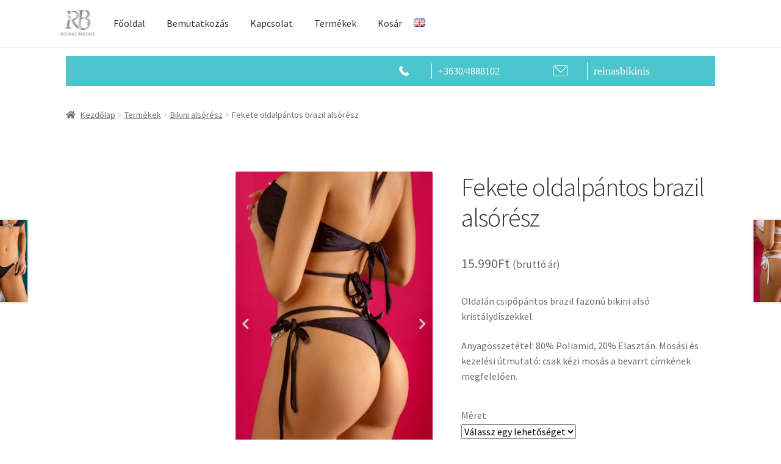

--- FILE ---
content_type: text/html; charset=UTF-8
request_url: https://reinasbikinis.com/termekek/fekete-oldalpantos-brazil-alsoresz/
body_size: 144210
content:
<!doctype html>
<html lang="hu-HU" prefix="og: https://ogp.me/ns#">
<head>
<meta charset="UTF-8">
<meta name="viewport" content="width=device-width, initial-scale=1">
<link rel="profile" href="http://gmpg.org/xfn/11">
<link rel="pingback" href="https://reinasbikinis.com/xmlrpc.php">


<!-- Search Engine Optimization by Rank Math - https://rankmath.com/ -->
<title>Fekete oldalpántos brazil alsórész - Reinas Bikinis</title>
<meta name="description" content="Oldalán csipőpántos brazil fazonú bikini alsó kristálydíszekkel. Anyagösszetétel: 80% Poliamid, 20% Elasztán. Mosási és kezelési útmutató: csak kézi mosás a bevarrt címkének megfelelően."/>
<meta name="robots" content="index, follow, max-snippet:-1, max-video-preview:-1, max-image-preview:large"/>
<link rel="canonical" href="https://reinasbikinis.com/termekek/fekete-oldalpantos-brazil-alsoresz/" />
<meta property="og:locale" content="hu_HU" />
<meta property="og:type" content="product" />
<meta property="og:title" content="Fekete oldalpántos brazil alsórész - Reinas Bikinis" />
<meta property="og:description" content="Oldalán csipőpántos brazil fazonú bikini alsó kristálydíszekkel. Anyagösszetétel: 80% Poliamid, 20% Elasztán. Mosási és kezelési útmutató: csak kézi mosás a bevarrt címkének megfelelően." />
<meta property="og:url" content="https://reinasbikinis.com/termekek/fekete-oldalpantos-brazil-alsoresz/" />
<meta property="og:site_name" content="Reinas Bikinis" />
<meta property="og:updated_time" content="2025-07-13T13:36:35+01:00" />
<meta property="og:image" content="https://reinasbikinis.com/wp-content/uploads/2022/09/Fekete-nyakpantos-bikini-szett-hatulrol-kozeli.jpg" />
<meta property="og:image:secure_url" content="https://reinasbikinis.com/wp-content/uploads/2022/09/Fekete-nyakpantos-bikini-szett-hatulrol-kozeli.jpg" />
<meta property="og:image:width" content="1200" />
<meta property="og:image:height" content="1800" />
<meta property="og:image:alt" content="brazil" />
<meta property="og:image:type" content="image/jpeg" />
<meta property="product:availability" content="instock" />
<meta name="twitter:card" content="summary_large_image" />
<meta name="twitter:title" content="Fekete oldalpántos brazil alsórész - Reinas Bikinis" />
<meta name="twitter:description" content="Oldalán csipőpántos brazil fazonú bikini alsó kristálydíszekkel. Anyagösszetétel: 80% Poliamid, 20% Elasztán. Mosási és kezelési útmutató: csak kézi mosás a bevarrt címkének megfelelően." />
<meta name="twitter:image" content="https://reinasbikinis.com/wp-content/uploads/2022/09/Fekete-nyakpantos-bikini-szett-hatulrol-kozeli.jpg" />
<meta name="twitter:label1" content="Ár" />
<meta name="twitter:data1" content="15.990&#070;&#116;" />
<meta name="twitter:label2" content="Elérhetőség" />
<meta name="twitter:data2" content="Készleten" />
<script type="application/ld+json" class="rank-math-schema">{"@context":"https://schema.org","@graph":[{"@type":"Organization","@id":"https://reinasbikinis.com/#organization","name":"Reinas Bikinis","url":"https://reinasbikinis.com","logo":{"@type":"ImageObject","@id":"https://reinasbikinis.com/#logo","url":"https://reinasbikinis.com/wp-content/uploads/2022/03/cropped-cropped-cropped-cropped-logo-150x150.jpg","contentUrl":"https://reinasbikinis.com/wp-content/uploads/2022/03/cropped-cropped-cropped-cropped-logo-150x150.jpg","caption":"Reinas Bikinis","inLanguage":"hu"}},{"@type":"WebSite","@id":"https://reinasbikinis.com/#website","url":"https://reinasbikinis.com","name":"Reinas Bikinis","publisher":{"@id":"https://reinasbikinis.com/#organization"},"inLanguage":"hu"},{"@type":"ImageObject","@id":"https://reinasbikinis.com/wp-content/uploads/2022/09/Fekete-nyakpantos-bikini-szett-hatulrol-kozeli.jpg","url":"https://reinasbikinis.com/wp-content/uploads/2022/09/Fekete-nyakpantos-bikini-szett-hatulrol-kozeli.jpg","width":"1200","height":"1800","inLanguage":"hu"},{"@type":"ItemPage","@id":"https://reinasbikinis.com/termekek/fekete-oldalpantos-brazil-alsoresz/#webpage","url":"https://reinasbikinis.com/termekek/fekete-oldalpantos-brazil-alsoresz/","name":"Fekete oldalp\u00e1ntos brazil als\u00f3r\u00e9sz - Reinas Bikinis","datePublished":"2022-09-09T18:38:53+01:00","dateModified":"2025-07-13T13:36:35+01:00","isPartOf":{"@id":"https://reinasbikinis.com/#website"},"primaryImageOfPage":{"@id":"https://reinasbikinis.com/wp-content/uploads/2022/09/Fekete-nyakpantos-bikini-szett-hatulrol-kozeli.jpg"},"inLanguage":"hu"},{"@type":"Product","name":"Fekete oldalp\u00e1ntos brazil als\u00f3r\u00e9sz - Reinas Bikinis","description":"Oldal\u00e1n csip\u0151p\u00e1ntos brazil fazon\u00fa bikini als\u00f3 krist\u00e1lyd\u00edszekkel. Anyag\u00f6sszet\u00e9tel: 80% Poliamid, 20% Elaszt\u00e1n. Mos\u00e1si \u00e9s kezel\u00e9si \u00fatmutat\u00f3: csak k\u00e9zi mos\u00e1s a bevarrt c\u00edmk\u00e9nek megfelel\u0151en.","category":"Bikini szett &gt; Bikini als\u00f3r\u00e9sz","mainEntityOfPage":{"@id":"https://reinasbikinis.com/termekek/fekete-oldalpantos-brazil-alsoresz/#webpage"},"image":[{"@type":"ImageObject","url":"https://reinasbikinis.com/wp-content/uploads/2022/09/Fekete-nyakpantos-bikini-szett-hatulrol-kozeli.jpg","height":"1800","width":"1200"},{"@type":"ImageObject","url":"https://reinasbikinis.com/wp-content/uploads/2022/09/Fekete-oldalpantos-bugyi-szembol.jpg","height":"1800","width":"1200"},{"@type":"ImageObject","url":"https://reinasbikinis.com/wp-content/uploads/2022/09/Fekete-nyakpantos-bikini-szett-kozeli-szembol.jpg","height":"1800","width":"1200"},{"@type":"ImageObject","url":"https://reinasbikinis.com/wp-content/uploads/2022/09/Fekete-nyakpantos-bikini-szett-hatulrol.jpg","height":"1800","width":"1200"}],"offers":{"@type":"Offer","price":"15990","priceValidUntil":"2027-12-31","priceSpecification":{"price":"15990","priceCurrency":"HUF","valueAddedTaxIncluded":"true"},"priceCurrency":"HUF","availability":"http://schema.org/InStock","seller":{"@type":"Organization","@id":"https://reinasbikinis.com/","name":"Reinas Bikinis","url":"https://reinasbikinis.com","logo":""},"url":"https://reinasbikinis.com/termekek/fekete-oldalpantos-brazil-alsoresz/"},"additionalProperty":[{"@type":"PropertyValue","name":"pa_szin","value":"Fekete"},{"@type":"PropertyValue","name":"pa_tipus","value":"Bikini als\u00f3r\u00e9sz"}],"@id":"https://reinasbikinis.com/termekek/fekete-oldalpantos-brazil-alsoresz/#richSnippet"}]}</script>
<!-- /Rank Math WordPress SEO plugin -->

<link rel='dns-prefetch' href='//www.googletagmanager.com' />
<link rel='dns-prefetch' href='//fonts.googleapis.com' />
<link rel="alternate" type="application/rss+xml" title="Reinas Bikinis &raquo; hírcsatorna" href="https://reinasbikinis.com/feed/" />
<link rel="alternate" type="application/rss+xml" title="Reinas Bikinis &raquo; hozzászólás hírcsatorna" href="https://reinasbikinis.com/comments/feed/" />
<link rel="alternate" title="oEmbed (JSON)" type="application/json+oembed" href="https://reinasbikinis.com/wp-json/oembed/1.0/embed?url=https%3A%2F%2Freinasbikinis.com%2Ftermekek%2Ffekete-oldalpantos-brazil-alsoresz%2F" />
<link rel="alternate" title="oEmbed (XML)" type="text/xml+oembed" href="https://reinasbikinis.com/wp-json/oembed/1.0/embed?url=https%3A%2F%2Freinasbikinis.com%2Ftermekek%2Ffekete-oldalpantos-brazil-alsoresz%2F&#038;format=xml" />
<style id='wp-img-auto-sizes-contain-inline-css'>
img:is([sizes=auto i],[sizes^="auto," i]){contain-intrinsic-size:3000px 1500px}
/*# sourceURL=wp-img-auto-sizes-contain-inline-css */
</style>
<link rel='stylesheet' id='wooco-blocks-css' href='https://reinasbikinis.com/wp-content/plugins/wpc-composite-products/assets/css/blocks.css?ver=7.6.0' media='all' />
<link rel='stylesheet' id='vp-woo-pont-picker-block-css' href='https://reinasbikinis.com/wp-content/plugins/hungarian-pickup-points-for-woocommerce/build/style-pont-picker-block.css?ver=3.6.3' media='all' />
<link rel='stylesheet' id='vat-number-block-css' href='https://reinasbikinis.com/wp-content/plugins/integration-for-szamlazzhu-woocommerce/build/style-vat-number-block.css?ver=6.1.4' media='all' />
<style id='wp-emoji-styles-inline-css'>

	img.wp-smiley, img.emoji {
		display: inline !important;
		border: none !important;
		box-shadow: none !important;
		height: 1em !important;
		width: 1em !important;
		margin: 0 0.07em !important;
		vertical-align: -0.1em !important;
		background: none !important;
		padding: 0 !important;
	}
/*# sourceURL=wp-emoji-styles-inline-css */
</style>
<style id='wp-block-library-inline-css'>
:root{--wp-block-synced-color:#7a00df;--wp-block-synced-color--rgb:122,0,223;--wp-bound-block-color:var(--wp-block-synced-color);--wp-editor-canvas-background:#ddd;--wp-admin-theme-color:#007cba;--wp-admin-theme-color--rgb:0,124,186;--wp-admin-theme-color-darker-10:#006ba1;--wp-admin-theme-color-darker-10--rgb:0,107,160.5;--wp-admin-theme-color-darker-20:#005a87;--wp-admin-theme-color-darker-20--rgb:0,90,135;--wp-admin-border-width-focus:2px}@media (min-resolution:192dpi){:root{--wp-admin-border-width-focus:1.5px}}.wp-element-button{cursor:pointer}:root .has-very-light-gray-background-color{background-color:#eee}:root .has-very-dark-gray-background-color{background-color:#313131}:root .has-very-light-gray-color{color:#eee}:root .has-very-dark-gray-color{color:#313131}:root .has-vivid-green-cyan-to-vivid-cyan-blue-gradient-background{background:linear-gradient(135deg,#00d084,#0693e3)}:root .has-purple-crush-gradient-background{background:linear-gradient(135deg,#34e2e4,#4721fb 50%,#ab1dfe)}:root .has-hazy-dawn-gradient-background{background:linear-gradient(135deg,#faaca8,#dad0ec)}:root .has-subdued-olive-gradient-background{background:linear-gradient(135deg,#fafae1,#67a671)}:root .has-atomic-cream-gradient-background{background:linear-gradient(135deg,#fdd79a,#004a59)}:root .has-nightshade-gradient-background{background:linear-gradient(135deg,#330968,#31cdcf)}:root .has-midnight-gradient-background{background:linear-gradient(135deg,#020381,#2874fc)}:root{--wp--preset--font-size--normal:16px;--wp--preset--font-size--huge:42px}.has-regular-font-size{font-size:1em}.has-larger-font-size{font-size:2.625em}.has-normal-font-size{font-size:var(--wp--preset--font-size--normal)}.has-huge-font-size{font-size:var(--wp--preset--font-size--huge)}.has-text-align-center{text-align:center}.has-text-align-left{text-align:left}.has-text-align-right{text-align:right}.has-fit-text{white-space:nowrap!important}#end-resizable-editor-section{display:none}.aligncenter{clear:both}.items-justified-left{justify-content:flex-start}.items-justified-center{justify-content:center}.items-justified-right{justify-content:flex-end}.items-justified-space-between{justify-content:space-between}.screen-reader-text{border:0;clip-path:inset(50%);height:1px;margin:-1px;overflow:hidden;padding:0;position:absolute;width:1px;word-wrap:normal!important}.screen-reader-text:focus{background-color:#ddd;clip-path:none;color:#444;display:block;font-size:1em;height:auto;left:5px;line-height:normal;padding:15px 23px 14px;text-decoration:none;top:5px;width:auto;z-index:100000}html :where(.has-border-color){border-style:solid}html :where([style*=border-top-color]){border-top-style:solid}html :where([style*=border-right-color]){border-right-style:solid}html :where([style*=border-bottom-color]){border-bottom-style:solid}html :where([style*=border-left-color]){border-left-style:solid}html :where([style*=border-width]){border-style:solid}html :where([style*=border-top-width]){border-top-style:solid}html :where([style*=border-right-width]){border-right-style:solid}html :where([style*=border-bottom-width]){border-bottom-style:solid}html :where([style*=border-left-width]){border-left-style:solid}html :where(img[class*=wp-image-]){height:auto;max-width:100%}:where(figure){margin:0 0 1em}html :where(.is-position-sticky){--wp-admin--admin-bar--position-offset:var(--wp-admin--admin-bar--height,0px)}@media screen and (max-width:600px){html :where(.is-position-sticky){--wp-admin--admin-bar--position-offset:0px}}

/*# sourceURL=wp-block-library-inline-css */
</style><style id='wp-block-image-inline-css'>
.wp-block-image>a,.wp-block-image>figure>a{display:inline-block}.wp-block-image img{box-sizing:border-box;height:auto;max-width:100%;vertical-align:bottom}@media not (prefers-reduced-motion){.wp-block-image img.hide{visibility:hidden}.wp-block-image img.show{animation:show-content-image .4s}}.wp-block-image[style*=border-radius] img,.wp-block-image[style*=border-radius]>a{border-radius:inherit}.wp-block-image.has-custom-border img{box-sizing:border-box}.wp-block-image.aligncenter{text-align:center}.wp-block-image.alignfull>a,.wp-block-image.alignwide>a{width:100%}.wp-block-image.alignfull img,.wp-block-image.alignwide img{height:auto;width:100%}.wp-block-image .aligncenter,.wp-block-image .alignleft,.wp-block-image .alignright,.wp-block-image.aligncenter,.wp-block-image.alignleft,.wp-block-image.alignright{display:table}.wp-block-image .aligncenter>figcaption,.wp-block-image .alignleft>figcaption,.wp-block-image .alignright>figcaption,.wp-block-image.aligncenter>figcaption,.wp-block-image.alignleft>figcaption,.wp-block-image.alignright>figcaption{caption-side:bottom;display:table-caption}.wp-block-image .alignleft{float:left;margin:.5em 1em .5em 0}.wp-block-image .alignright{float:right;margin:.5em 0 .5em 1em}.wp-block-image .aligncenter{margin-left:auto;margin-right:auto}.wp-block-image :where(figcaption){margin-bottom:1em;margin-top:.5em}.wp-block-image.is-style-circle-mask img{border-radius:9999px}@supports ((-webkit-mask-image:none) or (mask-image:none)) or (-webkit-mask-image:none){.wp-block-image.is-style-circle-mask img{border-radius:0;-webkit-mask-image:url('data:image/svg+xml;utf8,<svg viewBox="0 0 100 100" xmlns="http://www.w3.org/2000/svg"><circle cx="50" cy="50" r="50"/></svg>');mask-image:url('data:image/svg+xml;utf8,<svg viewBox="0 0 100 100" xmlns="http://www.w3.org/2000/svg"><circle cx="50" cy="50" r="50"/></svg>');mask-mode:alpha;-webkit-mask-position:center;mask-position:center;-webkit-mask-repeat:no-repeat;mask-repeat:no-repeat;-webkit-mask-size:contain;mask-size:contain}}:root :where(.wp-block-image.is-style-rounded img,.wp-block-image .is-style-rounded img){border-radius:9999px}.wp-block-image figure{margin:0}.wp-lightbox-container{display:flex;flex-direction:column;position:relative}.wp-lightbox-container img{cursor:zoom-in}.wp-lightbox-container img:hover+button{opacity:1}.wp-lightbox-container button{align-items:center;backdrop-filter:blur(16px) saturate(180%);background-color:#5a5a5a40;border:none;border-radius:4px;cursor:zoom-in;display:flex;height:20px;justify-content:center;opacity:0;padding:0;position:absolute;right:16px;text-align:center;top:16px;width:20px;z-index:100}@media not (prefers-reduced-motion){.wp-lightbox-container button{transition:opacity .2s ease}}.wp-lightbox-container button:focus-visible{outline:3px auto #5a5a5a40;outline:3px auto -webkit-focus-ring-color;outline-offset:3px}.wp-lightbox-container button:hover{cursor:pointer;opacity:1}.wp-lightbox-container button:focus{opacity:1}.wp-lightbox-container button:focus,.wp-lightbox-container button:hover,.wp-lightbox-container button:not(:hover):not(:active):not(.has-background){background-color:#5a5a5a40;border:none}.wp-lightbox-overlay{box-sizing:border-box;cursor:zoom-out;height:100vh;left:0;overflow:hidden;position:fixed;top:0;visibility:hidden;width:100%;z-index:100000}.wp-lightbox-overlay .close-button{align-items:center;cursor:pointer;display:flex;justify-content:center;min-height:40px;min-width:40px;padding:0;position:absolute;right:calc(env(safe-area-inset-right) + 16px);top:calc(env(safe-area-inset-top) + 16px);z-index:5000000}.wp-lightbox-overlay .close-button:focus,.wp-lightbox-overlay .close-button:hover,.wp-lightbox-overlay .close-button:not(:hover):not(:active):not(.has-background){background:none;border:none}.wp-lightbox-overlay .lightbox-image-container{height:var(--wp--lightbox-container-height);left:50%;overflow:hidden;position:absolute;top:50%;transform:translate(-50%,-50%);transform-origin:top left;width:var(--wp--lightbox-container-width);z-index:9999999999}.wp-lightbox-overlay .wp-block-image{align-items:center;box-sizing:border-box;display:flex;height:100%;justify-content:center;margin:0;position:relative;transform-origin:0 0;width:100%;z-index:3000000}.wp-lightbox-overlay .wp-block-image img{height:var(--wp--lightbox-image-height);min-height:var(--wp--lightbox-image-height);min-width:var(--wp--lightbox-image-width);width:var(--wp--lightbox-image-width)}.wp-lightbox-overlay .wp-block-image figcaption{display:none}.wp-lightbox-overlay button{background:none;border:none}.wp-lightbox-overlay .scrim{background-color:#fff;height:100%;opacity:.9;position:absolute;width:100%;z-index:2000000}.wp-lightbox-overlay.active{visibility:visible}@media not (prefers-reduced-motion){.wp-lightbox-overlay.active{animation:turn-on-visibility .25s both}.wp-lightbox-overlay.active img{animation:turn-on-visibility .35s both}.wp-lightbox-overlay.show-closing-animation:not(.active){animation:turn-off-visibility .35s both}.wp-lightbox-overlay.show-closing-animation:not(.active) img{animation:turn-off-visibility .25s both}.wp-lightbox-overlay.zoom.active{animation:none;opacity:1;visibility:visible}.wp-lightbox-overlay.zoom.active .lightbox-image-container{animation:lightbox-zoom-in .4s}.wp-lightbox-overlay.zoom.active .lightbox-image-container img{animation:none}.wp-lightbox-overlay.zoom.active .scrim{animation:turn-on-visibility .4s forwards}.wp-lightbox-overlay.zoom.show-closing-animation:not(.active){animation:none}.wp-lightbox-overlay.zoom.show-closing-animation:not(.active) .lightbox-image-container{animation:lightbox-zoom-out .4s}.wp-lightbox-overlay.zoom.show-closing-animation:not(.active) .lightbox-image-container img{animation:none}.wp-lightbox-overlay.zoom.show-closing-animation:not(.active) .scrim{animation:turn-off-visibility .4s forwards}}@keyframes show-content-image{0%{visibility:hidden}99%{visibility:hidden}to{visibility:visible}}@keyframes turn-on-visibility{0%{opacity:0}to{opacity:1}}@keyframes turn-off-visibility{0%{opacity:1;visibility:visible}99%{opacity:0;visibility:visible}to{opacity:0;visibility:hidden}}@keyframes lightbox-zoom-in{0%{transform:translate(calc((-100vw + var(--wp--lightbox-scrollbar-width))/2 + var(--wp--lightbox-initial-left-position)),calc(-50vh + var(--wp--lightbox-initial-top-position))) scale(var(--wp--lightbox-scale))}to{transform:translate(-50%,-50%) scale(1)}}@keyframes lightbox-zoom-out{0%{transform:translate(-50%,-50%) scale(1);visibility:visible}99%{visibility:visible}to{transform:translate(calc((-100vw + var(--wp--lightbox-scrollbar-width))/2 + var(--wp--lightbox-initial-left-position)),calc(-50vh + var(--wp--lightbox-initial-top-position))) scale(var(--wp--lightbox-scale));visibility:hidden}}
/*# sourceURL=https://reinasbikinis.com/wp-includes/blocks/image/style.min.css */
</style>
<style id='wp-block-image-theme-inline-css'>
:root :where(.wp-block-image figcaption){color:#555;font-size:13px;text-align:center}.is-dark-theme :root :where(.wp-block-image figcaption){color:#ffffffa6}.wp-block-image{margin:0 0 1em}
/*# sourceURL=https://reinasbikinis.com/wp-includes/blocks/image/theme.min.css */
</style>
<style id='wp-block-list-inline-css'>
ol,ul{box-sizing:border-box}:root :where(.wp-block-list.has-background){padding:1.25em 2.375em}
/*# sourceURL=https://reinasbikinis.com/wp-includes/blocks/list/style.min.css */
</style>
<style id='wp-block-paragraph-inline-css'>
.is-small-text{font-size:.875em}.is-regular-text{font-size:1em}.is-large-text{font-size:2.25em}.is-larger-text{font-size:3em}.has-drop-cap:not(:focus):first-letter{float:left;font-size:8.4em;font-style:normal;font-weight:100;line-height:.68;margin:.05em .1em 0 0;text-transform:uppercase}body.rtl .has-drop-cap:not(:focus):first-letter{float:none;margin-left:.1em}p.has-drop-cap.has-background{overflow:hidden}:root :where(p.has-background){padding:1.25em 2.375em}:where(p.has-text-color:not(.has-link-color)) a{color:inherit}p.has-text-align-left[style*="writing-mode:vertical-lr"],p.has-text-align-right[style*="writing-mode:vertical-rl"]{rotate:180deg}
/*# sourceURL=https://reinasbikinis.com/wp-includes/blocks/paragraph/style.min.css */
</style>
<style id='wp-block-social-links-inline-css'>
.wp-block-social-links{background:none;box-sizing:border-box;margin-left:0;padding-left:0;padding-right:0;text-indent:0}.wp-block-social-links .wp-social-link a,.wp-block-social-links .wp-social-link a:hover{border-bottom:0;box-shadow:none;text-decoration:none}.wp-block-social-links .wp-social-link svg{height:1em;width:1em}.wp-block-social-links .wp-social-link span:not(.screen-reader-text){font-size:.65em;margin-left:.5em;margin-right:.5em}.wp-block-social-links.has-small-icon-size{font-size:16px}.wp-block-social-links,.wp-block-social-links.has-normal-icon-size{font-size:24px}.wp-block-social-links.has-large-icon-size{font-size:36px}.wp-block-social-links.has-huge-icon-size{font-size:48px}.wp-block-social-links.aligncenter{display:flex;justify-content:center}.wp-block-social-links.alignright{justify-content:flex-end}.wp-block-social-link{border-radius:9999px;display:block}@media not (prefers-reduced-motion){.wp-block-social-link{transition:transform .1s ease}}.wp-block-social-link{height:auto}.wp-block-social-link a{align-items:center;display:flex;line-height:0}.wp-block-social-link:hover{transform:scale(1.1)}.wp-block-social-links .wp-block-social-link.wp-social-link{display:inline-block;margin:0;padding:0}.wp-block-social-links .wp-block-social-link.wp-social-link .wp-block-social-link-anchor,.wp-block-social-links .wp-block-social-link.wp-social-link .wp-block-social-link-anchor svg,.wp-block-social-links .wp-block-social-link.wp-social-link .wp-block-social-link-anchor:active,.wp-block-social-links .wp-block-social-link.wp-social-link .wp-block-social-link-anchor:hover,.wp-block-social-links .wp-block-social-link.wp-social-link .wp-block-social-link-anchor:visited{color:currentColor;fill:currentColor}:where(.wp-block-social-links:not(.is-style-logos-only)) .wp-social-link{background-color:#f0f0f0;color:#444}:where(.wp-block-social-links:not(.is-style-logos-only)) .wp-social-link-amazon{background-color:#f90;color:#fff}:where(.wp-block-social-links:not(.is-style-logos-only)) .wp-social-link-bandcamp{background-color:#1ea0c3;color:#fff}:where(.wp-block-social-links:not(.is-style-logos-only)) .wp-social-link-behance{background-color:#0757fe;color:#fff}:where(.wp-block-social-links:not(.is-style-logos-only)) .wp-social-link-bluesky{background-color:#0a7aff;color:#fff}:where(.wp-block-social-links:not(.is-style-logos-only)) .wp-social-link-codepen{background-color:#1e1f26;color:#fff}:where(.wp-block-social-links:not(.is-style-logos-only)) .wp-social-link-deviantart{background-color:#02e49b;color:#fff}:where(.wp-block-social-links:not(.is-style-logos-only)) .wp-social-link-discord{background-color:#5865f2;color:#fff}:where(.wp-block-social-links:not(.is-style-logos-only)) .wp-social-link-dribbble{background-color:#e94c89;color:#fff}:where(.wp-block-social-links:not(.is-style-logos-only)) .wp-social-link-dropbox{background-color:#4280ff;color:#fff}:where(.wp-block-social-links:not(.is-style-logos-only)) .wp-social-link-etsy{background-color:#f45800;color:#fff}:where(.wp-block-social-links:not(.is-style-logos-only)) .wp-social-link-facebook{background-color:#0866ff;color:#fff}:where(.wp-block-social-links:not(.is-style-logos-only)) .wp-social-link-fivehundredpx{background-color:#000;color:#fff}:where(.wp-block-social-links:not(.is-style-logos-only)) .wp-social-link-flickr{background-color:#0461dd;color:#fff}:where(.wp-block-social-links:not(.is-style-logos-only)) .wp-social-link-foursquare{background-color:#e65678;color:#fff}:where(.wp-block-social-links:not(.is-style-logos-only)) .wp-social-link-github{background-color:#24292d;color:#fff}:where(.wp-block-social-links:not(.is-style-logos-only)) .wp-social-link-goodreads{background-color:#eceadd;color:#382110}:where(.wp-block-social-links:not(.is-style-logos-only)) .wp-social-link-google{background-color:#ea4434;color:#fff}:where(.wp-block-social-links:not(.is-style-logos-only)) .wp-social-link-gravatar{background-color:#1d4fc4;color:#fff}:where(.wp-block-social-links:not(.is-style-logos-only)) .wp-social-link-instagram{background-color:#f00075;color:#fff}:where(.wp-block-social-links:not(.is-style-logos-only)) .wp-social-link-lastfm{background-color:#e21b24;color:#fff}:where(.wp-block-social-links:not(.is-style-logos-only)) .wp-social-link-linkedin{background-color:#0d66c2;color:#fff}:where(.wp-block-social-links:not(.is-style-logos-only)) .wp-social-link-mastodon{background-color:#3288d4;color:#fff}:where(.wp-block-social-links:not(.is-style-logos-only)) .wp-social-link-medium{background-color:#000;color:#fff}:where(.wp-block-social-links:not(.is-style-logos-only)) .wp-social-link-meetup{background-color:#f6405f;color:#fff}:where(.wp-block-social-links:not(.is-style-logos-only)) .wp-social-link-patreon{background-color:#000;color:#fff}:where(.wp-block-social-links:not(.is-style-logos-only)) .wp-social-link-pinterest{background-color:#e60122;color:#fff}:where(.wp-block-social-links:not(.is-style-logos-only)) .wp-social-link-pocket{background-color:#ef4155;color:#fff}:where(.wp-block-social-links:not(.is-style-logos-only)) .wp-social-link-reddit{background-color:#ff4500;color:#fff}:where(.wp-block-social-links:not(.is-style-logos-only)) .wp-social-link-skype{background-color:#0478d7;color:#fff}:where(.wp-block-social-links:not(.is-style-logos-only)) .wp-social-link-snapchat{background-color:#fefc00;color:#fff;stroke:#000}:where(.wp-block-social-links:not(.is-style-logos-only)) .wp-social-link-soundcloud{background-color:#ff5600;color:#fff}:where(.wp-block-social-links:not(.is-style-logos-only)) .wp-social-link-spotify{background-color:#1bd760;color:#fff}:where(.wp-block-social-links:not(.is-style-logos-only)) .wp-social-link-telegram{background-color:#2aabee;color:#fff}:where(.wp-block-social-links:not(.is-style-logos-only)) .wp-social-link-threads{background-color:#000;color:#fff}:where(.wp-block-social-links:not(.is-style-logos-only)) .wp-social-link-tiktok{background-color:#000;color:#fff}:where(.wp-block-social-links:not(.is-style-logos-only)) .wp-social-link-tumblr{background-color:#011835;color:#fff}:where(.wp-block-social-links:not(.is-style-logos-only)) .wp-social-link-twitch{background-color:#6440a4;color:#fff}:where(.wp-block-social-links:not(.is-style-logos-only)) .wp-social-link-twitter{background-color:#1da1f2;color:#fff}:where(.wp-block-social-links:not(.is-style-logos-only)) .wp-social-link-vimeo{background-color:#1eb7ea;color:#fff}:where(.wp-block-social-links:not(.is-style-logos-only)) .wp-social-link-vk{background-color:#4680c2;color:#fff}:where(.wp-block-social-links:not(.is-style-logos-only)) .wp-social-link-wordpress{background-color:#3499cd;color:#fff}:where(.wp-block-social-links:not(.is-style-logos-only)) .wp-social-link-whatsapp{background-color:#25d366;color:#fff}:where(.wp-block-social-links:not(.is-style-logos-only)) .wp-social-link-x{background-color:#000;color:#fff}:where(.wp-block-social-links:not(.is-style-logos-only)) .wp-social-link-yelp{background-color:#d32422;color:#fff}:where(.wp-block-social-links:not(.is-style-logos-only)) .wp-social-link-youtube{background-color:red;color:#fff}:where(.wp-block-social-links.is-style-logos-only) .wp-social-link{background:none}:where(.wp-block-social-links.is-style-logos-only) .wp-social-link svg{height:1.25em;width:1.25em}:where(.wp-block-social-links.is-style-logos-only) .wp-social-link-amazon{color:#f90}:where(.wp-block-social-links.is-style-logos-only) .wp-social-link-bandcamp{color:#1ea0c3}:where(.wp-block-social-links.is-style-logos-only) .wp-social-link-behance{color:#0757fe}:where(.wp-block-social-links.is-style-logos-only) .wp-social-link-bluesky{color:#0a7aff}:where(.wp-block-social-links.is-style-logos-only) .wp-social-link-codepen{color:#1e1f26}:where(.wp-block-social-links.is-style-logos-only) .wp-social-link-deviantart{color:#02e49b}:where(.wp-block-social-links.is-style-logos-only) .wp-social-link-discord{color:#5865f2}:where(.wp-block-social-links.is-style-logos-only) .wp-social-link-dribbble{color:#e94c89}:where(.wp-block-social-links.is-style-logos-only) .wp-social-link-dropbox{color:#4280ff}:where(.wp-block-social-links.is-style-logos-only) .wp-social-link-etsy{color:#f45800}:where(.wp-block-social-links.is-style-logos-only) .wp-social-link-facebook{color:#0866ff}:where(.wp-block-social-links.is-style-logos-only) .wp-social-link-fivehundredpx{color:#000}:where(.wp-block-social-links.is-style-logos-only) .wp-social-link-flickr{color:#0461dd}:where(.wp-block-social-links.is-style-logos-only) .wp-social-link-foursquare{color:#e65678}:where(.wp-block-social-links.is-style-logos-only) .wp-social-link-github{color:#24292d}:where(.wp-block-social-links.is-style-logos-only) .wp-social-link-goodreads{color:#382110}:where(.wp-block-social-links.is-style-logos-only) .wp-social-link-google{color:#ea4434}:where(.wp-block-social-links.is-style-logos-only) .wp-social-link-gravatar{color:#1d4fc4}:where(.wp-block-social-links.is-style-logos-only) .wp-social-link-instagram{color:#f00075}:where(.wp-block-social-links.is-style-logos-only) .wp-social-link-lastfm{color:#e21b24}:where(.wp-block-social-links.is-style-logos-only) .wp-social-link-linkedin{color:#0d66c2}:where(.wp-block-social-links.is-style-logos-only) .wp-social-link-mastodon{color:#3288d4}:where(.wp-block-social-links.is-style-logos-only) .wp-social-link-medium{color:#000}:where(.wp-block-social-links.is-style-logos-only) .wp-social-link-meetup{color:#f6405f}:where(.wp-block-social-links.is-style-logos-only) .wp-social-link-patreon{color:#000}:where(.wp-block-social-links.is-style-logos-only) .wp-social-link-pinterest{color:#e60122}:where(.wp-block-social-links.is-style-logos-only) .wp-social-link-pocket{color:#ef4155}:where(.wp-block-social-links.is-style-logos-only) .wp-social-link-reddit{color:#ff4500}:where(.wp-block-social-links.is-style-logos-only) .wp-social-link-skype{color:#0478d7}:where(.wp-block-social-links.is-style-logos-only) .wp-social-link-snapchat{color:#fff;stroke:#000}:where(.wp-block-social-links.is-style-logos-only) .wp-social-link-soundcloud{color:#ff5600}:where(.wp-block-social-links.is-style-logos-only) .wp-social-link-spotify{color:#1bd760}:where(.wp-block-social-links.is-style-logos-only) .wp-social-link-telegram{color:#2aabee}:where(.wp-block-social-links.is-style-logos-only) .wp-social-link-threads{color:#000}:where(.wp-block-social-links.is-style-logos-only) .wp-social-link-tiktok{color:#000}:where(.wp-block-social-links.is-style-logos-only) .wp-social-link-tumblr{color:#011835}:where(.wp-block-social-links.is-style-logos-only) .wp-social-link-twitch{color:#6440a4}:where(.wp-block-social-links.is-style-logos-only) .wp-social-link-twitter{color:#1da1f2}:where(.wp-block-social-links.is-style-logos-only) .wp-social-link-vimeo{color:#1eb7ea}:where(.wp-block-social-links.is-style-logos-only) .wp-social-link-vk{color:#4680c2}:where(.wp-block-social-links.is-style-logos-only) .wp-social-link-whatsapp{color:#25d366}:where(.wp-block-social-links.is-style-logos-only) .wp-social-link-wordpress{color:#3499cd}:where(.wp-block-social-links.is-style-logos-only) .wp-social-link-x{color:#000}:where(.wp-block-social-links.is-style-logos-only) .wp-social-link-yelp{color:#d32422}:where(.wp-block-social-links.is-style-logos-only) .wp-social-link-youtube{color:red}.wp-block-social-links.is-style-pill-shape .wp-social-link{width:auto}:root :where(.wp-block-social-links .wp-social-link a){padding:.25em}:root :where(.wp-block-social-links.is-style-logos-only .wp-social-link a){padding:0}:root :where(.wp-block-social-links.is-style-pill-shape .wp-social-link a){padding-left:.6666666667em;padding-right:.6666666667em}.wp-block-social-links:not(.has-icon-color):not(.has-icon-background-color) .wp-social-link-snapchat .wp-block-social-link-label{color:#000}
/*# sourceURL=https://reinasbikinis.com/wp-includes/blocks/social-links/style.min.css */
</style>
<link rel='stylesheet' id='wc-blocks-style-css' href='https://reinasbikinis.com/wp-content/plugins/woocommerce/assets/client/blocks/wc-blocks.css?ver=wc-10.0.5' media='all' />
<style id='global-styles-inline-css'>
:root{--wp--preset--aspect-ratio--square: 1;--wp--preset--aspect-ratio--4-3: 4/3;--wp--preset--aspect-ratio--3-4: 3/4;--wp--preset--aspect-ratio--3-2: 3/2;--wp--preset--aspect-ratio--2-3: 2/3;--wp--preset--aspect-ratio--16-9: 16/9;--wp--preset--aspect-ratio--9-16: 9/16;--wp--preset--color--black: #000000;--wp--preset--color--cyan-bluish-gray: #abb8c3;--wp--preset--color--white: #ffffff;--wp--preset--color--pale-pink: #f78da7;--wp--preset--color--vivid-red: #cf2e2e;--wp--preset--color--luminous-vivid-orange: #ff6900;--wp--preset--color--luminous-vivid-amber: #fcb900;--wp--preset--color--light-green-cyan: #7bdcb5;--wp--preset--color--vivid-green-cyan: #00d084;--wp--preset--color--pale-cyan-blue: #8ed1fc;--wp--preset--color--vivid-cyan-blue: #0693e3;--wp--preset--color--vivid-purple: #9b51e0;--wp--preset--gradient--vivid-cyan-blue-to-vivid-purple: linear-gradient(135deg,rgb(6,147,227) 0%,rgb(155,81,224) 100%);--wp--preset--gradient--light-green-cyan-to-vivid-green-cyan: linear-gradient(135deg,rgb(122,220,180) 0%,rgb(0,208,130) 100%);--wp--preset--gradient--luminous-vivid-amber-to-luminous-vivid-orange: linear-gradient(135deg,rgb(252,185,0) 0%,rgb(255,105,0) 100%);--wp--preset--gradient--luminous-vivid-orange-to-vivid-red: linear-gradient(135deg,rgb(255,105,0) 0%,rgb(207,46,46) 100%);--wp--preset--gradient--very-light-gray-to-cyan-bluish-gray: linear-gradient(135deg,rgb(238,238,238) 0%,rgb(169,184,195) 100%);--wp--preset--gradient--cool-to-warm-spectrum: linear-gradient(135deg,rgb(74,234,220) 0%,rgb(151,120,209) 20%,rgb(207,42,186) 40%,rgb(238,44,130) 60%,rgb(251,105,98) 80%,rgb(254,248,76) 100%);--wp--preset--gradient--blush-light-purple: linear-gradient(135deg,rgb(255,206,236) 0%,rgb(152,150,240) 100%);--wp--preset--gradient--blush-bordeaux: linear-gradient(135deg,rgb(254,205,165) 0%,rgb(254,45,45) 50%,rgb(107,0,62) 100%);--wp--preset--gradient--luminous-dusk: linear-gradient(135deg,rgb(255,203,112) 0%,rgb(199,81,192) 50%,rgb(65,88,208) 100%);--wp--preset--gradient--pale-ocean: linear-gradient(135deg,rgb(255,245,203) 0%,rgb(182,227,212) 50%,rgb(51,167,181) 100%);--wp--preset--gradient--electric-grass: linear-gradient(135deg,rgb(202,248,128) 0%,rgb(113,206,126) 100%);--wp--preset--gradient--midnight: linear-gradient(135deg,rgb(2,3,129) 0%,rgb(40,116,252) 100%);--wp--preset--font-size--small: 14px;--wp--preset--font-size--medium: 23px;--wp--preset--font-size--large: 26px;--wp--preset--font-size--x-large: 42px;--wp--preset--font-size--normal: 16px;--wp--preset--font-size--huge: 37px;--wp--preset--spacing--20: 0.44rem;--wp--preset--spacing--30: 0.67rem;--wp--preset--spacing--40: 1rem;--wp--preset--spacing--50: 1.5rem;--wp--preset--spacing--60: 2.25rem;--wp--preset--spacing--70: 3.38rem;--wp--preset--spacing--80: 5.06rem;--wp--preset--shadow--natural: 6px 6px 9px rgba(0, 0, 0, 0.2);--wp--preset--shadow--deep: 12px 12px 50px rgba(0, 0, 0, 0.4);--wp--preset--shadow--sharp: 6px 6px 0px rgba(0, 0, 0, 0.2);--wp--preset--shadow--outlined: 6px 6px 0px -3px rgb(255, 255, 255), 6px 6px rgb(0, 0, 0);--wp--preset--shadow--crisp: 6px 6px 0px rgb(0, 0, 0);}:root :where(.is-layout-flow) > :first-child{margin-block-start: 0;}:root :where(.is-layout-flow) > :last-child{margin-block-end: 0;}:root :where(.is-layout-flow) > *{margin-block-start: 24px;margin-block-end: 0;}:root :where(.is-layout-constrained) > :first-child{margin-block-start: 0;}:root :where(.is-layout-constrained) > :last-child{margin-block-end: 0;}:root :where(.is-layout-constrained) > *{margin-block-start: 24px;margin-block-end: 0;}:root :where(.is-layout-flex){gap: 24px;}:root :where(.is-layout-grid){gap: 24px;}body .is-layout-flex{display: flex;}.is-layout-flex{flex-wrap: wrap;align-items: center;}.is-layout-flex > :is(*, div){margin: 0;}body .is-layout-grid{display: grid;}.is-layout-grid > :is(*, div){margin: 0;}.has-black-color{color: var(--wp--preset--color--black) !important;}.has-cyan-bluish-gray-color{color: var(--wp--preset--color--cyan-bluish-gray) !important;}.has-white-color{color: var(--wp--preset--color--white) !important;}.has-pale-pink-color{color: var(--wp--preset--color--pale-pink) !important;}.has-vivid-red-color{color: var(--wp--preset--color--vivid-red) !important;}.has-luminous-vivid-orange-color{color: var(--wp--preset--color--luminous-vivid-orange) !important;}.has-luminous-vivid-amber-color{color: var(--wp--preset--color--luminous-vivid-amber) !important;}.has-light-green-cyan-color{color: var(--wp--preset--color--light-green-cyan) !important;}.has-vivid-green-cyan-color{color: var(--wp--preset--color--vivid-green-cyan) !important;}.has-pale-cyan-blue-color{color: var(--wp--preset--color--pale-cyan-blue) !important;}.has-vivid-cyan-blue-color{color: var(--wp--preset--color--vivid-cyan-blue) !important;}.has-vivid-purple-color{color: var(--wp--preset--color--vivid-purple) !important;}.has-black-background-color{background-color: var(--wp--preset--color--black) !important;}.has-cyan-bluish-gray-background-color{background-color: var(--wp--preset--color--cyan-bluish-gray) !important;}.has-white-background-color{background-color: var(--wp--preset--color--white) !important;}.has-pale-pink-background-color{background-color: var(--wp--preset--color--pale-pink) !important;}.has-vivid-red-background-color{background-color: var(--wp--preset--color--vivid-red) !important;}.has-luminous-vivid-orange-background-color{background-color: var(--wp--preset--color--luminous-vivid-orange) !important;}.has-luminous-vivid-amber-background-color{background-color: var(--wp--preset--color--luminous-vivid-amber) !important;}.has-light-green-cyan-background-color{background-color: var(--wp--preset--color--light-green-cyan) !important;}.has-vivid-green-cyan-background-color{background-color: var(--wp--preset--color--vivid-green-cyan) !important;}.has-pale-cyan-blue-background-color{background-color: var(--wp--preset--color--pale-cyan-blue) !important;}.has-vivid-cyan-blue-background-color{background-color: var(--wp--preset--color--vivid-cyan-blue) !important;}.has-vivid-purple-background-color{background-color: var(--wp--preset--color--vivid-purple) !important;}.has-black-border-color{border-color: var(--wp--preset--color--black) !important;}.has-cyan-bluish-gray-border-color{border-color: var(--wp--preset--color--cyan-bluish-gray) !important;}.has-white-border-color{border-color: var(--wp--preset--color--white) !important;}.has-pale-pink-border-color{border-color: var(--wp--preset--color--pale-pink) !important;}.has-vivid-red-border-color{border-color: var(--wp--preset--color--vivid-red) !important;}.has-luminous-vivid-orange-border-color{border-color: var(--wp--preset--color--luminous-vivid-orange) !important;}.has-luminous-vivid-amber-border-color{border-color: var(--wp--preset--color--luminous-vivid-amber) !important;}.has-light-green-cyan-border-color{border-color: var(--wp--preset--color--light-green-cyan) !important;}.has-vivid-green-cyan-border-color{border-color: var(--wp--preset--color--vivid-green-cyan) !important;}.has-pale-cyan-blue-border-color{border-color: var(--wp--preset--color--pale-cyan-blue) !important;}.has-vivid-cyan-blue-border-color{border-color: var(--wp--preset--color--vivid-cyan-blue) !important;}.has-vivid-purple-border-color{border-color: var(--wp--preset--color--vivid-purple) !important;}.has-vivid-cyan-blue-to-vivid-purple-gradient-background{background: var(--wp--preset--gradient--vivid-cyan-blue-to-vivid-purple) !important;}.has-light-green-cyan-to-vivid-green-cyan-gradient-background{background: var(--wp--preset--gradient--light-green-cyan-to-vivid-green-cyan) !important;}.has-luminous-vivid-amber-to-luminous-vivid-orange-gradient-background{background: var(--wp--preset--gradient--luminous-vivid-amber-to-luminous-vivid-orange) !important;}.has-luminous-vivid-orange-to-vivid-red-gradient-background{background: var(--wp--preset--gradient--luminous-vivid-orange-to-vivid-red) !important;}.has-very-light-gray-to-cyan-bluish-gray-gradient-background{background: var(--wp--preset--gradient--very-light-gray-to-cyan-bluish-gray) !important;}.has-cool-to-warm-spectrum-gradient-background{background: var(--wp--preset--gradient--cool-to-warm-spectrum) !important;}.has-blush-light-purple-gradient-background{background: var(--wp--preset--gradient--blush-light-purple) !important;}.has-blush-bordeaux-gradient-background{background: var(--wp--preset--gradient--blush-bordeaux) !important;}.has-luminous-dusk-gradient-background{background: var(--wp--preset--gradient--luminous-dusk) !important;}.has-pale-ocean-gradient-background{background: var(--wp--preset--gradient--pale-ocean) !important;}.has-electric-grass-gradient-background{background: var(--wp--preset--gradient--electric-grass) !important;}.has-midnight-gradient-background{background: var(--wp--preset--gradient--midnight) !important;}.has-small-font-size{font-size: var(--wp--preset--font-size--small) !important;}.has-medium-font-size{font-size: var(--wp--preset--font-size--medium) !important;}.has-large-font-size{font-size: var(--wp--preset--font-size--large) !important;}.has-x-large-font-size{font-size: var(--wp--preset--font-size--x-large) !important;}
/*# sourceURL=global-styles-inline-css */
</style>
<style id='core-block-supports-inline-css'>
.wp-container-core-social-links-is-layout-a89b3969{justify-content:center;}
/*# sourceURL=core-block-supports-inline-css */
</style>

<style id='classic-theme-styles-inline-css'>
/*! This file is auto-generated */
.wp-block-button__link{color:#fff;background-color:#32373c;border-radius:9999px;box-shadow:none;text-decoration:none;padding:calc(.667em + 2px) calc(1.333em + 2px);font-size:1.125em}.wp-block-file__button{background:#32373c;color:#fff;text-decoration:none}
/*# sourceURL=/wp-includes/css/classic-themes.min.css */
</style>
<link rel='stylesheet' id='storefront-gutenberg-blocks-css' href='https://reinasbikinis.com/wp-content/themes/storefront/assets/css/base/gutenberg-blocks.css?ver=4.6.1' media='all' />
<style id='storefront-gutenberg-blocks-inline-css'>

				.wp-block-button__link:not(.has-text-color) {
					color: #333333;
				}

				.wp-block-button__link:not(.has-text-color):hover,
				.wp-block-button__link:not(.has-text-color):focus,
				.wp-block-button__link:not(.has-text-color):active {
					color: #333333;
				}

				.wp-block-button__link:not(.has-background) {
					background-color: #eeeeee;
				}

				.wp-block-button__link:not(.has-background):hover,
				.wp-block-button__link:not(.has-background):focus,
				.wp-block-button__link:not(.has-background):active {
					border-color: #d5d5d5;
					background-color: #d5d5d5;
				}

				.wc-block-grid__products .wc-block-grid__product .wp-block-button__link {
					background-color: #eeeeee;
					border-color: #eeeeee;
					color: #333333;
				}

				.wp-block-quote footer,
				.wp-block-quote cite,
				.wp-block-quote__citation {
					color: #6d6d6d;
				}

				.wp-block-pullquote cite,
				.wp-block-pullquote footer,
				.wp-block-pullquote__citation {
					color: #6d6d6d;
				}

				.wp-block-image figcaption {
					color: #6d6d6d;
				}

				.wp-block-separator.is-style-dots::before {
					color: #333333;
				}

				.wp-block-file a.wp-block-file__button {
					color: #333333;
					background-color: #eeeeee;
					border-color: #eeeeee;
				}

				.wp-block-file a.wp-block-file__button:hover,
				.wp-block-file a.wp-block-file__button:focus,
				.wp-block-file a.wp-block-file__button:active {
					color: #333333;
					background-color: #d5d5d5;
				}

				.wp-block-code,
				.wp-block-preformatted pre {
					color: #6d6d6d;
				}

				.wp-block-table:not( .has-background ):not( .is-style-stripes ) tbody tr:nth-child(2n) td {
					background-color: #fdfdfd;
				}

				.wp-block-cover .wp-block-cover__inner-container h1:not(.has-text-color),
				.wp-block-cover .wp-block-cover__inner-container h2:not(.has-text-color),
				.wp-block-cover .wp-block-cover__inner-container h3:not(.has-text-color),
				.wp-block-cover .wp-block-cover__inner-container h4:not(.has-text-color),
				.wp-block-cover .wp-block-cover__inner-container h5:not(.has-text-color),
				.wp-block-cover .wp-block-cover__inner-container h6:not(.has-text-color) {
					color: #000000;
				}

				.wc-block-components-price-slider__range-input-progress,
				.rtl .wc-block-components-price-slider__range-input-progress {
					--range-color: #7f54b3;
				}

				/* Target only IE11 */
				@media all and (-ms-high-contrast: none), (-ms-high-contrast: active) {
					.wc-block-components-price-slider__range-input-progress {
						background: #7f54b3;
					}
				}

				.wc-block-components-button:not(.is-link) {
					background-color: #333333;
					color: #ffffff;
				}

				.wc-block-components-button:not(.is-link):hover,
				.wc-block-components-button:not(.is-link):focus,
				.wc-block-components-button:not(.is-link):active {
					background-color: #1a1a1a;
					color: #ffffff;
				}

				.wc-block-components-button:not(.is-link):disabled {
					background-color: #333333;
					color: #ffffff;
				}

				.wc-block-cart__submit-container {
					background-color: #ffffff;
				}

				.wc-block-cart__submit-container::before {
					color: rgba(220,220,220,0.5);
				}

				.wc-block-components-order-summary-item__quantity {
					background-color: #ffffff;
					border-color: #6d6d6d;
					box-shadow: 0 0 0 2px #ffffff;
					color: #6d6d6d;
				}
			
/*# sourceURL=storefront-gutenberg-blocks-inline-css */
</style>
<link rel='stylesheet' id='photoswipe-css' href='https://reinasbikinis.com/wp-content/plugins/woocommerce/assets/css/photoswipe/photoswipe.min.css?ver=10.0.5' media='all' />
<link rel='stylesheet' id='photoswipe-default-skin-css' href='https://reinasbikinis.com/wp-content/plugins/woocommerce/assets/css/photoswipe/default-skin/default-skin.min.css?ver=10.0.5' media='all' />
<style id='woocommerce-inline-inline-css'>
.woocommerce form .form-row .required { visibility: visible; }
/*# sourceURL=woocommerce-inline-inline-css */
</style>
<link rel='stylesheet' id='wooco-frontend-css' href='https://reinasbikinis.com/wp-content/plugins/wpc-composite-products/assets/css/frontend.css?ver=7.6.0' media='all' />
<link rel='stylesheet' id='brands-styles-css' href='https://reinasbikinis.com/wp-content/plugins/woocommerce/assets/css/brands.css?ver=10.0.5' media='all' />
<link rel='stylesheet' id='storefront-style-css' href='https://reinasbikinis.com/wp-content/themes/storefront/style.css?ver=4.6.1' media='all' />
<style id='storefront-style-inline-css'>

			.main-navigation ul li a,
			.site-title a,
			ul.menu li a,
			.site-branding h1 a,
			button.menu-toggle,
			button.menu-toggle:hover,
			.handheld-navigation .dropdown-toggle {
				color: #333333;
			}

			button.menu-toggle,
			button.menu-toggle:hover {
				border-color: #333333;
			}

			.main-navigation ul li a:hover,
			.main-navigation ul li:hover > a,
			.site-title a:hover,
			.site-header ul.menu li.current-menu-item > a {
				color: #747474;
			}

			table:not( .has-background ) th {
				background-color: #f8f8f8;
			}

			table:not( .has-background ) tbody td {
				background-color: #fdfdfd;
			}

			table:not( .has-background ) tbody tr:nth-child(2n) td,
			fieldset,
			fieldset legend {
				background-color: #fbfbfb;
			}

			.site-header,
			.secondary-navigation ul ul,
			.main-navigation ul.menu > li.menu-item-has-children:after,
			.secondary-navigation ul.menu ul,
			.storefront-handheld-footer-bar,
			.storefront-handheld-footer-bar ul li > a,
			.storefront-handheld-footer-bar ul li.search .site-search,
			button.menu-toggle,
			button.menu-toggle:hover {
				background-color: #ffffff;
			}

			p.site-description,
			.site-header,
			.storefront-handheld-footer-bar {
				color: #404040;
			}

			button.menu-toggle:after,
			button.menu-toggle:before,
			button.menu-toggle span:before {
				background-color: #333333;
			}

			h1, h2, h3, h4, h5, h6, .wc-block-grid__product-title {
				color: #333333;
			}

			.widget h1 {
				border-bottom-color: #333333;
			}

			body,
			.secondary-navigation a {
				color: #6d6d6d;
			}

			.widget-area .widget a,
			.hentry .entry-header .posted-on a,
			.hentry .entry-header .post-author a,
			.hentry .entry-header .post-comments a,
			.hentry .entry-header .byline a {
				color: #727272;
			}

			a {
				color: #7f54b3;
			}

			a:focus,
			button:focus,
			.button.alt:focus,
			input:focus,
			textarea:focus,
			input[type="button"]:focus,
			input[type="reset"]:focus,
			input[type="submit"]:focus,
			input[type="email"]:focus,
			input[type="tel"]:focus,
			input[type="url"]:focus,
			input[type="password"]:focus,
			input[type="search"]:focus {
				outline-color: #7f54b3;
			}

			button, input[type="button"], input[type="reset"], input[type="submit"], .button, .widget a.button {
				background-color: #eeeeee;
				border-color: #eeeeee;
				color: #333333;
			}

			button:hover, input[type="button"]:hover, input[type="reset"]:hover, input[type="submit"]:hover, .button:hover, .widget a.button:hover {
				background-color: #d5d5d5;
				border-color: #d5d5d5;
				color: #333333;
			}

			button.alt, input[type="button"].alt, input[type="reset"].alt, input[type="submit"].alt, .button.alt, .widget-area .widget a.button.alt {
				background-color: #333333;
				border-color: #333333;
				color: #ffffff;
			}

			button.alt:hover, input[type="button"].alt:hover, input[type="reset"].alt:hover, input[type="submit"].alt:hover, .button.alt:hover, .widget-area .widget a.button.alt:hover {
				background-color: #1a1a1a;
				border-color: #1a1a1a;
				color: #ffffff;
			}

			.pagination .page-numbers li .page-numbers.current {
				background-color: #e6e6e6;
				color: #636363;
			}

			#comments .comment-list .comment-content .comment-text {
				background-color: #f8f8f8;
			}

			.site-footer {
				background-color: #a0d8d5;
				color: #088382;
			}

			.site-footer a:not(.button):not(.components-button) {
				color: #000000;
			}

			.site-footer .storefront-handheld-footer-bar a:not(.button):not(.components-button) {
				color: #333333;
			}

			.site-footer h1, .site-footer h2, .site-footer h3, .site-footer h4, .site-footer h5, .site-footer h6, .site-footer .widget .widget-title, .site-footer .widget .widgettitle {
				color: #ffffff;
			}

			.page-template-template-homepage.has-post-thumbnail .type-page.has-post-thumbnail .entry-title {
				color: #000000;
			}

			.page-template-template-homepage.has-post-thumbnail .type-page.has-post-thumbnail .entry-content {
				color: #000000;
			}

			@media screen and ( min-width: 768px ) {
				.secondary-navigation ul.menu a:hover {
					color: #595959;
				}

				.secondary-navigation ul.menu a {
					color: #404040;
				}

				.main-navigation ul.menu ul.sub-menu,
				.main-navigation ul.nav-menu ul.children {
					background-color: #f0f0f0;
				}

				.site-header {
					border-bottom-color: #f0f0f0;
				}
			}
/*# sourceURL=storefront-style-inline-css */
</style>
<link rel='stylesheet' id='storefront-icons-css' href='https://reinasbikinis.com/wp-content/themes/storefront/assets/css/base/icons.css?ver=4.6.1' media='all' />
<link rel='stylesheet' id='storefront-fonts-css' href='https://fonts.googleapis.com/css?family=Source+Sans+Pro%3A400%2C300%2C300italic%2C400italic%2C600%2C700%2C900&#038;subset=latin%2Clatin-ext&#038;ver=4.6.1' media='all' />
<link rel='stylesheet' id='storefront-woocommerce-style-css' href='https://reinasbikinis.com/wp-content/themes/storefront/assets/css/woocommerce/woocommerce.css?ver=4.6.1' media='all' />
<style id='storefront-woocommerce-style-inline-css'>
@font-face {
				font-family: star;
				src: url(https://reinasbikinis.com/wp-content/plugins/woocommerce/assets/fonts/star.eot);
				src:
					url(https://reinasbikinis.com/wp-content/plugins/woocommerce/assets/fonts/star.eot?#iefix) format("embedded-opentype"),
					url(https://reinasbikinis.com/wp-content/plugins/woocommerce/assets/fonts/star.woff) format("woff"),
					url(https://reinasbikinis.com/wp-content/plugins/woocommerce/assets/fonts/star.ttf) format("truetype"),
					url(https://reinasbikinis.com/wp-content/plugins/woocommerce/assets/fonts/star.svg#star) format("svg");
				font-weight: 400;
				font-style: normal;
			}
			@font-face {
				font-family: WooCommerce;
				src: url(https://reinasbikinis.com/wp-content/plugins/woocommerce/assets/fonts/WooCommerce.eot);
				src:
					url(https://reinasbikinis.com/wp-content/plugins/woocommerce/assets/fonts/WooCommerce.eot?#iefix) format("embedded-opentype"),
					url(https://reinasbikinis.com/wp-content/plugins/woocommerce/assets/fonts/WooCommerce.woff) format("woff"),
					url(https://reinasbikinis.com/wp-content/plugins/woocommerce/assets/fonts/WooCommerce.ttf) format("truetype"),
					url(https://reinasbikinis.com/wp-content/plugins/woocommerce/assets/fonts/WooCommerce.svg#WooCommerce) format("svg");
				font-weight: 400;
				font-style: normal;
			}

			a.cart-contents,
			.site-header-cart .widget_shopping_cart a {
				color: #333333;
			}

			a.cart-contents:hover,
			.site-header-cart .widget_shopping_cart a:hover,
			.site-header-cart:hover > li > a {
				color: #747474;
			}

			table.cart td.product-remove,
			table.cart td.actions {
				border-top-color: #ffffff;
			}

			.storefront-handheld-footer-bar ul li.cart .count {
				background-color: #333333;
				color: #ffffff;
				border-color: #ffffff;
			}

			.woocommerce-tabs ul.tabs li.active a,
			ul.products li.product .price,
			.onsale,
			.wc-block-grid__product-onsale,
			.widget_search form:before,
			.widget_product_search form:before {
				color: #6d6d6d;
			}

			.woocommerce-breadcrumb a,
			a.woocommerce-review-link,
			.product_meta a {
				color: #727272;
			}

			.wc-block-grid__product-onsale,
			.onsale {
				border-color: #6d6d6d;
			}

			.star-rating span:before,
			.quantity .plus, .quantity .minus,
			p.stars a:hover:after,
			p.stars a:after,
			.star-rating span:before,
			#payment .payment_methods li input[type=radio]:first-child:checked+label:before {
				color: #7f54b3;
			}

			.widget_price_filter .ui-slider .ui-slider-range,
			.widget_price_filter .ui-slider .ui-slider-handle {
				background-color: #7f54b3;
			}

			.order_details {
				background-color: #f8f8f8;
			}

			.order_details > li {
				border-bottom: 1px dotted #e3e3e3;
			}

			.order_details:before,
			.order_details:after {
				background: -webkit-linear-gradient(transparent 0,transparent 0),-webkit-linear-gradient(135deg,#f8f8f8 33.33%,transparent 33.33%),-webkit-linear-gradient(45deg,#f8f8f8 33.33%,transparent 33.33%)
			}

			#order_review {
				background-color: #ffffff;
			}

			#payment .payment_methods > li .payment_box,
			#payment .place-order {
				background-color: #fafafa;
			}

			#payment .payment_methods > li:not(.woocommerce-notice) {
				background-color: #f5f5f5;
			}

			#payment .payment_methods > li:not(.woocommerce-notice):hover {
				background-color: #f0f0f0;
			}

			.woocommerce-pagination .page-numbers li .page-numbers.current {
				background-color: #e6e6e6;
				color: #636363;
			}

			.wc-block-grid__product-onsale,
			.onsale,
			.woocommerce-pagination .page-numbers li .page-numbers:not(.current) {
				color: #6d6d6d;
			}

			p.stars a:before,
			p.stars a:hover~a:before,
			p.stars.selected a.active~a:before {
				color: #6d6d6d;
			}

			p.stars.selected a.active:before,
			p.stars:hover a:before,
			p.stars.selected a:not(.active):before,
			p.stars.selected a.active:before {
				color: #7f54b3;
			}

			.single-product div.product .woocommerce-product-gallery .woocommerce-product-gallery__trigger {
				background-color: #eeeeee;
				color: #333333;
			}

			.single-product div.product .woocommerce-product-gallery .woocommerce-product-gallery__trigger:hover {
				background-color: #d5d5d5;
				border-color: #d5d5d5;
				color: #333333;
			}

			.button.added_to_cart:focus,
			.button.wc-forward:focus {
				outline-color: #7f54b3;
			}

			.added_to_cart,
			.site-header-cart .widget_shopping_cart a.button,
			.wc-block-grid__products .wc-block-grid__product .wp-block-button__link {
				background-color: #eeeeee;
				border-color: #eeeeee;
				color: #333333;
			}

			.added_to_cart:hover,
			.site-header-cart .widget_shopping_cart a.button:hover,
			.wc-block-grid__products .wc-block-grid__product .wp-block-button__link:hover {
				background-color: #d5d5d5;
				border-color: #d5d5d5;
				color: #333333;
			}

			.added_to_cart.alt, .added_to_cart, .widget a.button.checkout {
				background-color: #333333;
				border-color: #333333;
				color: #ffffff;
			}

			.added_to_cart.alt:hover, .added_to_cart:hover, .widget a.button.checkout:hover {
				background-color: #1a1a1a;
				border-color: #1a1a1a;
				color: #ffffff;
			}

			.button.loading {
				color: #eeeeee;
			}

			.button.loading:hover {
				background-color: #eeeeee;
			}

			.button.loading:after {
				color: #333333;
			}

			@media screen and ( min-width: 768px ) {
				.site-header-cart .widget_shopping_cart,
				.site-header .product_list_widget li .quantity {
					color: #404040;
				}

				.site-header-cart .widget_shopping_cart .buttons,
				.site-header-cart .widget_shopping_cart .total {
					background-color: #f5f5f5;
				}

				.site-header-cart .widget_shopping_cart {
					background-color: #f0f0f0;
				}
			}
				.storefront-product-pagination a {
					color: #6d6d6d;
					background-color: #ffffff;
				}
				.storefront-sticky-add-to-cart {
					color: #6d6d6d;
					background-color: #ffffff;
				}

				.storefront-sticky-add-to-cart a:not(.button) {
					color: #333333;
				}
/*# sourceURL=storefront-woocommerce-style-inline-css */
</style>
<style id='vcv-globalElementsCss-inline-css'>
#masthead{margin:0;padding:0}#masthead>.col-full,.entry-title{display:none}.product_title.entry-title{display:block}.site-info a,.site-info br,.site-info span{display:none}.widget{margin:0}.site-main{margin-bottom:0}.footer-widgets{padding-top:0}.site-info{padding:0}.site-footer{padding:20px 0 0}.footer-widgets #block-43 p{margin:0}.footer-widgets #block-27{text-align:center}.storefront-handheld-footer-bar{display:none}.button.alt:focus,a:focus,button:focus,input:focus,input[type=button]:focus,input[type=email]:focus,input[type=password]:focus,input[type=reset]:focus,input[type=search]:focus,input[type=submit]:focus,input[type=tel]:focus,input[type=url]:focus,textarea:focus{outline:none}.stock.in-stock{display:none}.stock.out-of-stock:before{content:""}a{color:#747474}.woocommerce-product-gallery__image img{width:100%}.homeicon{background-image:url(https://reinasbikinis.com/wp-content/uploads/2022/03/cropped-logo.jpg);background-position:0;background-repeat:no-repeat;background-size:auto 70px;content:"";height:auto;width:75px}.homeicon a{visibility:hidden}.wc-block-grid div.wp-block-button.wc-block-components-product-button.wc-block-grid__product-add-to-cart{display:none!important}.wooco_component_product_selection .dd-option-image,.wooco_component_product_selection .dd-selected-image,.wooco_component_product_selection .woocommerce-Price-amount{display:none}.wooco_component_product_selection .stock.in-stock:before{content:""}.wooco_alert,.wooco_wrap .wooco_total{display:none!important}.wooco_alert{height:0!important;-webkit-transition-property:none!important;-moz-transition-property:none!important;-o-transition-property:none!important;transition-property:none!important;visibility:hidden!important}.custom-banner ul{color:#fff!important;list-style-position:inside}.site-header-cart .cart-contents{display:none}.woocommerce-cart-form .wooco-cart-child .product-price,.woocommerce-cart-form .wooco-cart-child .product-subtotal,.woocommerce-cart-form .wooco-cart-child .product-thumbnail{visibility:hidden}.rbt-container{color:#222;font-size:16px;line-height:1.4;margin:0;padding:1em .5em}.rbt-header{margin-bottom:1em;text-align:left}.rbt-header>*{display:block}.rbt-hed{font-size:1.4em;font-weight:700}.rbt-dek{font-size:1em}.rbt-source .pre-colon{text-transform:uppercase}.rbt-source .post-colon{font-weight:700}table.rbt-table{border-collapse:collapse;border-spacing:0;font-size:1em;margin-bottom:.5em;width:100%}table.rbt-table tr{border:0;-moz-box-sizing:border-box;box-sizing:border-box;color:#333;font-size:100%;font:inherit;margin:0;padding:0;text-align:left;vertical-align:baseline}table.rbt-table thead{border-bottom:3px solid #ddd}table.rbt-table tr{border-bottom:1px solid #ddd;color:#222}table.rbt-table tr.highlight{background-color:#dcf1f0!important}table.rbt-table.zebra tr:nth-child(2n){background-color:#f6f6f6}table.rbt-table th{font-weight:700}table.rbt-table td,table.rbt-table th{font-size:.9em;padding:.35em}table.rbt-table .highlight td{font-weight:700}table.rbt-table th.number,td.number{text-align:right}@media screen and (max-width:600px){.rbt-container{margin:0 auto;max-width:600px}table.rbt-table{width:100%}table.rbt-table td.hide-mobile,table.rbt-table th.hide-mobile,table.rbt-table thead,table.rbt-table tr.hide-mobile{display:none}table.rbt-table tbody{width:100%}table.rbt-table td,table.rbt-table th,table.rbt-table tr{display:block;padding:0}table.rbt-table tr{border-bottom:none;margin:0 0 1em;padding:.5em}table.rbt-table tr.highlight{background-color:inherit!important}table.rbt-table.zebra tr:nth-child(2n){background-color:transparent}table.rbt-table.zebra td:nth-child(2n){background-color:#f6f6f6}table.rbt-table tr:nth-child(2n){background-color:transparent}table.rbt-table td{border-bottom:1px dotted #ccc;padding:.5em 0 .25em;text-align:right}table.rbt-table td[data-title]:before{content:attr(data-title);display:inline-block;float:left;font-size:.95em;font-weight:700;margin-right:.5em}table.rbt-table td:last-child{border-bottom:2px solid #ccc;padding-right:0}table.rbt-table td:empty{display:none}table.rbt-table .highlight td{background-color:inherit;font-weight:400}}@media screen and (max-width:630px){table.rg-table td,table.rg-table th{font-size:12px;padding:5px}}.fb-embed-wrapper .vce-text-block-wrapper,.vce-instagram-image{display:flex;justify-content:center}.vce-image-masonry-gallery--columns-3 .vce-image-masonry-gallery-column{-webkit-flex:0 0 33.33333%!important;-ms-flex:0 0 33.33333%!important;flex:0 0 33.33333%!important;max-width:33.33333%!important}.pswp__caption{display:none}ul.flex-direction-nav{left:0;list-style:none;margin:0;padding:0;position:absolute;top:40%;width:100%;z-index:1}li.flex-nav-prev{float:left}li.flex-nav-next{float:right}a.flex-next,a.flex-prev{visibility:hidden}a.flex-next:after{content:"\f054";margin-right:10px}a.flex-next:after,a.flex-prev:before{font-family:Font Awesome\ 5 Free;font-size:20px;font-weight:700;visibility:visible}a.flex-prev:before{content:"\f053";margin-left:10px}ul.flex-direction-nav li a{color:#ccc}ul.flex-direction-nav li a:hover{text-decoration:none}.custom-product-image{height:576px;height:auto;max-width:100%;width:324px}.storefront-sticky-add-to-cart,.wc-block-components-product-rating.wc-block-grid__product-rating{display:none}.main-navigation .lang-item-en a,.main-navigation .lang-item-hu a{padding:0!important}.main-navigation .lang-item-en a img,.main-navigation .lang-item-hu a img{height:14px!important;width:19px!important}
/*# sourceURL=vcv-globalElementsCss-inline-css */
</style>
<link rel='stylesheet' id='storefront-woocommerce-brands-style-css' href='https://reinasbikinis.com/wp-content/themes/storefront/assets/css/woocommerce/extensions/brands.css?ver=4.6.1' media='all' />
<script id="woocommerce-google-analytics-integration-gtag-js-after">
/* Google Analytics for WooCommerce (gtag.js) */
					window.dataLayer = window.dataLayer || [];
					function gtag(){dataLayer.push(arguments);}
					// Set up default consent state.
					for ( const mode of [{"analytics_storage":"denied","ad_storage":"denied","ad_user_data":"denied","ad_personalization":"denied","region":["AT","BE","BG","HR","CY","CZ","DK","EE","FI","FR","DE","GR","HU","IS","IE","IT","LV","LI","LT","LU","MT","NL","NO","PL","PT","RO","SK","SI","ES","SE","GB","CH"]}] || [] ) {
						gtag( "consent", "default", { "wait_for_update": 500, ...mode } );
					}
					gtag("js", new Date());
					gtag("set", "developer_id.dOGY3NW", true);
					gtag("config", "G-7TWZF27WTQ", {"track_404":true,"allow_google_signals":true,"logged_in":false,"linker":{"domains":[],"allow_incoming":false},"custom_map":{"dimension1":"logged_in"}});
//# sourceURL=woocommerce-google-analytics-integration-gtag-js-after
</script>
<script src="https://reinasbikinis.com/wp-includes/js/jquery/jquery.min.js?ver=3.7.1" id="jquery-core-js"></script>
<script src="https://reinasbikinis.com/wp-includes/js/jquery/jquery-migrate.min.js?ver=3.4.1" id="jquery-migrate-js"></script>
<script src="https://reinasbikinis.com/wp-content/plugins/woocommerce/assets/js/flexslider/jquery.flexslider.min.js?ver=2.7.2-wc.10.0.5" id="flexslider-js" defer data-wp-strategy="defer"></script>
<script src="https://reinasbikinis.com/wp-content/plugins/woocommerce/assets/js/photoswipe/photoswipe.min.js?ver=4.1.1-wc.10.0.5" id="photoswipe-js" defer data-wp-strategy="defer"></script>
<script src="https://reinasbikinis.com/wp-content/plugins/woocommerce/assets/js/photoswipe/photoswipe-ui-default.min.js?ver=4.1.1-wc.10.0.5" id="photoswipe-ui-default-js" defer data-wp-strategy="defer"></script>
<script id="wc-single-product-js-extra">
var wc_single_product_params = {"i18n_required_rating_text":"K\u00e9rlek, v\u00e1lassz egy \u00e9rt\u00e9kel\u00e9st","i18n_rating_options":["1 / 5 csillag","2 / 5 csillag","3 / 5 csillag","4 / 5 csillag","5 / 5 csillag"],"i18n_product_gallery_trigger_text":"View full-screen image gallery","review_rating_required":"no","flexslider":{"rtl":false,"animation":"slide","smoothHeight":true,"directionNav":true,"controlNav":"thumbnails","slideshow":false,"animationSpeed":500,"animationLoop":false,"allowOneSlide":false},"zoom_enabled":"","zoom_options":[],"photoswipe_enabled":"1","photoswipe_options":{"shareEl":false,"closeOnScroll":false,"history":false,"hideAnimationDuration":0,"showAnimationDuration":0},"flexslider_enabled":"1"};
//# sourceURL=wc-single-product-js-extra
</script>
<script src="https://reinasbikinis.com/wp-content/plugins/woocommerce/assets/js/frontend/single-product.min.js?ver=10.0.5" id="wc-single-product-js" defer data-wp-strategy="defer"></script>
<script src="https://reinasbikinis.com/wp-content/plugins/woocommerce/assets/js/jquery-blockui/jquery.blockUI.min.js?ver=2.7.0-wc.10.0.5" id="jquery-blockui-js" defer data-wp-strategy="defer"></script>
<script src="https://reinasbikinis.com/wp-content/plugins/woocommerce/assets/js/js-cookie/js.cookie.min.js?ver=2.1.4-wc.10.0.5" id="js-cookie-js" defer data-wp-strategy="defer"></script>
<script id="woocommerce-js-extra">
var woocommerce_params = {"ajax_url":"/wp-admin/admin-ajax.php","wc_ajax_url":"/?wc-ajax=%%endpoint%%","i18n_password_show":"Jelsz\u00f3 megjelen\u00edt\u00e9se","i18n_password_hide":"Jelsz\u00f3 elrejt\u00e9se"};
//# sourceURL=woocommerce-js-extra
</script>
<script src="https://reinasbikinis.com/wp-content/plugins/woocommerce/assets/js/frontend/woocommerce.min.js?ver=10.0.5" id="woocommerce-js" defer data-wp-strategy="defer"></script>
<script id="wc-cart-fragments-js-extra">
var wc_cart_fragments_params = {"ajax_url":"/wp-admin/admin-ajax.php","wc_ajax_url":"/?wc-ajax=%%endpoint%%","cart_hash_key":"wc_cart_hash_9f19250a62eaaa29562a993345a6e39e","fragment_name":"wc_fragments_9f19250a62eaaa29562a993345a6e39e","request_timeout":"5000"};
//# sourceURL=wc-cart-fragments-js-extra
</script>
<script src="https://reinasbikinis.com/wp-content/plugins/woocommerce/assets/js/frontend/cart-fragments.min.js?ver=10.0.5" id="wc-cart-fragments-js" defer data-wp-strategy="defer"></script>
<link rel="https://api.w.org/" href="https://reinasbikinis.com/wp-json/" /><link rel="alternate" title="JSON" type="application/json" href="https://reinasbikinis.com/wp-json/wp/v2/product/859" /><link rel="EditURI" type="application/rsd+xml" title="RSD" href="https://reinasbikinis.com/xmlrpc.php?rsd" />
<meta name="generator" content="WordPress 6.9" />
<link rel='shortlink' href='https://reinasbikinis.com/?p=859' />
<noscript><style>.vce-row-container .vcv-lozad {display: none}</style></noscript><meta name="generator" content="Powered by Visual Composer Website Builder - fast and easy-to-use drag and drop visual editor for WordPress."/>	<noscript><style>.woocommerce-product-gallery{ opacity: 1 !important; }</style></noscript>
	<script>
            // Create BP element on the window
            window["bp"] = window["bp"] || function () {
                (window["bp"].q = window["bp"].q || []).push(arguments);
            };
            window["bp"].l = 1 * new Date();
    
            // Insert a script tag on the top of the head to load bp.js
            scriptElement = document.createElement("script");
            firstScript = document.getElementsByTagName("script")[0];
            scriptElement.async = true;
            scriptElement.src = 'https://pixel.barion.com/bp.js';
            firstScript.parentNode.insertBefore(scriptElement, firstScript);
            window['barion_pixel_id'] = 'BP-cnlor5jcgn-F5';            

            // Send init event
            bp('init', 'addBarionPixelId', window['barion_pixel_id']);
		</script>

		<noscript>
			<img height="1" width="1" style="display:none" alt="Barion Pixel" src="https://pixel.barion.com/a.gif?ba_pixel_id='BP-cnlor5jcgn-F5'&ev=contentView&noscript=1">
		</noscript>

<!-- Google Tag Manager -->

<script>(function(w,d,s,l,i){w[l]=w[l]||[];w[l].push({'gtm.start':

new Date().getTime(),event:'gtm.js'});var f=d.getElementsByTagName(s)[0],

j=d.createElement(s),dl=l!='dataLayer'?'&l='+l:'';j.async=true;j.src=

'https://www.googletagmanager.com/gtm.js?id='+i+dl;f.parentNode.insertBefore(j,f);

})(window,document,'script','dataLayer','GTM-TSK9NPT');</script>

<!-- End Google Tag Manager --><link rel="icon" href="https://reinasbikinis.com/wp-content/uploads/2022/03/cropped-cropped-logo-32x32.jpg" sizes="32x32" />
<link rel="icon" href="https://reinasbikinis.com/wp-content/uploads/2022/03/cropped-cropped-logo-192x192.jpg" sizes="192x192" />
<link rel="apple-touch-icon" href="https://reinasbikinis.com/wp-content/uploads/2022/03/cropped-cropped-logo-180x180.jpg" />
<meta name="msapplication-TileImage" content="https://reinasbikinis.com/wp-content/uploads/2022/03/cropped-cropped-logo-270x270.jpg" />
		<style id="wp-custom-css">
			/* PC és táblagép */
.widget-area {
  width: 25%;
  float: left;
}

/* Mobil */
@media screen and (max-width: 767px) {
  .widget-area {
    width: 100%;
    float: none;
    position: absolute;
    top: 0;
    z-index: 9999;
		background-color: white;

  }
}
.oszlopok {
  display: flex;
}

/*fejléc alatti widgethez*/
.fejlec-sáv {
  display: flex;
  justify-content: flex-end; /* Jobbra igazítás */
  background-color: #4DC5CC; /* Háttérszín */
  padding: 10px 10px; /* Belső párnázás */
  width: 100%; /* Teljes szélesség */
}

.oszlopok {
  display: flex; /* Flexbox elrendezés */
  align-items: center; /* Függőleges igazítás középre */
}

.oszlop1 {
  width: 50px; /* Szélesség */
  text-align: center; /* Középre igazítás */
  color: white; /* Betűszín */
  font-family: Cormorant Infant; /* Betűtípus */
  font-size: 16px; /* Betűméret */
  flex-shrink: 1; /* Rugalmas összehúzódás */
  margin-right: 5px; /* Jobboldali margó */
}


.oszlop2 {
  width: 200px; /* Szélesség */
  text-align: center; /* Középre igazítás */
  color: white; /* Betűszín */
  font-family: Cormorant Infant; /* Betűtípus */
  font-size: 16px; /* Betűméret */
  flex-shrink: 1; /* Rugalmas összehúzódás */
  border-left: 1px solid #fff; /* Bal oldali szegély */
  padding-left: 10px; /* Bal oldali belső párnázás */
}


.oszlopok span {
  display: flex; /* Flexbox elrendezés a szöveghez */
  align-items: center; /* Függőleges igazítás középre */
}

.oszlopok span .ikon {
  flex-shrink: 0; /* Ikon mérete nem változik */
  margin-right: 5px; /* Margó az ikon jobb oldalán */
  max-width: 18px; /* Ikon maximális szélessége */
  max-height: 20px; /* Ikon maximális magassága */
}


@media (max-width: 768px) { /* Mobil nézet */
  .fejlec-sáv {
    flex-direction: column; /* Oszlopok egymás alá */
    padding: 5px; /* Belső párnázás */
    background-color: #4DC5CC; /* Háttérszín a mobilon is */
    justify-content: flex-start; /* Balra igazítás a mobilon */
  }

  .oszlopok {
    flex-direction: row; /* Sorba rendezés */
    justify-content: space-between; /* Középre igazítás */
    align-items: center; /* Függőleges igazítás középre */
  }

  .oszlop1 {
    width: 50px; /* Automatikus szélesség */
    margin-bottom: 5px; /* Margó az oszlopok között */
  }

  .oszlop2 {
    width: 200px; /* Automatikus szélesség */
    margin-bottom: 5px; /* Margó az oszlopok között */
  }

  .oszlopok span {
    display: flex; /* Flexbox elrendezés a szöveghez */
    align-items: center; /* Függőleges igazítás középre */
  }

  .oszlopok span .ikon {
    flex-shrink: 0; /* Ikon mérete nem változik */
    margin: 0 auto; /* Ikon középre igazítása */
    max-width: 18px; /* Ikon maximális szélessége */
    max-height: 20px; /* Ikon maximális magassága */
  }

  .oszlop1 span {
    display: flex; /* Flexbox elrendezés a szöveghez */
    align-items: center; /* Függőleges igazítás középre */
  }

  .oszlop1 span .ikon {
    margin: 0 auto; /* Ikon középre igazítása */
  }
}		</style>
		<script>
    // Create BP element on the window
    window["bp"] = window["bp"] || function () {
        (window["bp"].q = window["bp"].q || []).push(arguments);
    };
    window["bp"].l = 1 * new Date();
    // Insert a script tag on the top of the head to load bp.js
    scriptElement = document.createElement("script");
    firstScript = document.getElementsByTagName("script")[0];
    scriptElement.async = true;
    scriptElement.src = 'https://pixel.barion.com/bp.js';
    firstScript.parentNode.insertBefore(scriptElement, firstScript);
    window['barion_pixel_id'] = 'BP-cnlor5jcgn-F5';            
    // Send init event
    bp('init', 'addBarionPixelId', window['barion_pixel_id']);
</script>
<noscript>
    <img height="1" width="1" style="display:none" alt="Barion Pixel" src="https://pixel.barion.com/a.gif?ba_pixel_id='BP-cnlor5jcgn-F5'&ev=contentView&noscript=1">
</noscript></head>

<body class="wp-singular product-template-default single single-product postid-859 wp-custom-logo wp-embed-responsive wp-theme-storefront theme-storefront site-main vcwb woocommerce woocommerce-page woocommerce-no-js storefront-align-wide left-sidebar woocommerce-active">
<!-- Google Tag Manager (noscript) -->

<noscript><iframe src=https://www.googletagmanager.com/ns.html?id=GTM-TSK9NPT

height="0" width="0" style="display:none;visibility:hidden"></iframe></noscript>

<!-- End Google Tag Manager (noscript) -->



<div id="page" class="hfeed site">
	
	<header id="masthead" class="site-header" role="banner" style="">

		<div class="col-full">		<a class="skip-link screen-reader-text" href="#site-navigation">Ugrás a navigációhoz</a>
		<a class="skip-link screen-reader-text" href="#content">Kilépés a tartalomba</a>
				<div class="site-branding">
			<a href="https://reinasbikinis.com/" class="custom-logo-link" rel="home"><img width="416" height="321" src="https://reinasbikinis.com/wp-content/uploads/2022/03/cropped-cropped-cropped-cropped-logo.jpg" class="custom-logo" alt="Reinas Bikinis" decoding="async" fetchpriority="high" srcset="https://reinasbikinis.com/wp-content/uploads/2022/03/cropped-cropped-cropped-cropped-logo.jpg 416w, https://reinasbikinis.com/wp-content/uploads/2022/03/cropped-cropped-cropped-cropped-logo-324x250.jpg 324w, https://reinasbikinis.com/wp-content/uploads/2022/03/cropped-cropped-cropped-cropped-logo-300x231.jpg 300w, https://reinasbikinis.com/wp-content/uploads/2022/03/cropped-cropped-cropped-cropped-logo-320x247.jpg 320w" sizes="(max-width: 416px) 100vw, 416px" /></a>		</div>
					<div class="site-search">
				<div class="widget woocommerce widget_product_search"><form role="search" method="get" class="woocommerce-product-search" action="https://reinasbikinis.com/">
	<label class="screen-reader-text" for="woocommerce-product-search-field-0">Keresés a következőre:</label>
	<input type="search" id="woocommerce-product-search-field-0" class="search-field" placeholder="Termékek keresése&hellip;" value="" name="s" />
	<button type="submit" value="Keresés" class="">Keresés</button>
	<input type="hidden" name="post_type" value="product" />
</form>
</div>			</div>
			</div><div class="storefront-primary-navigation"><div class="col-full">		<nav id="site-navigation" class="main-navigation" role="navigation" aria-label="Elsődleges navigáció">
		<button id="site-navigation-menu-toggle" class="menu-toggle" aria-controls="site-navigation" aria-expanded="false"><span>Menü</span></button>
			<div class="primary-navigation"><ul id="menu-primary-magyar" class="menu"><li id="menu-item-224" class="homeicon menu-item menu-item-type-post_type menu-item-object-page menu-item-home menu-item-224"><a href="https://reinasbikinis.com/">#</a></li>
<li id="menu-item-182" class="menu-item menu-item-type-post_type menu-item-object-page menu-item-home menu-item-182"><a href="https://reinasbikinis.com/">Főoldal</a></li>
<li id="menu-item-180" class="menu-item menu-item-type-post_type menu-item-object-page menu-item-180"><a href="https://reinasbikinis.com/bemutatkozas/">Bemutatkozás</a></li>
<li id="menu-item-183" class="menu-item menu-item-type-post_type menu-item-object-page menu-item-183"><a href="https://reinasbikinis.com/kapcsolat/">Kapcsolat</a></li>
<li id="menu-item-2123" class="menu-item menu-item-type-post_type menu-item-object-page current_page_parent menu-item-2123"><a href="https://reinasbikinis.com/termekek/">Termékek</a></li>
<li id="menu-item-2122" class="menu-item menu-item-type-post_type menu-item-object-page menu-item-2122"><a href="https://reinasbikinis.com/kosar/">Kosár</a></li>
<li id="menu-item-1132-en" class="lang-item lang-item-18 lang-item-en no-translation lang-item-first menu-item menu-item-type-custom menu-item-object-custom menu-item-1132-en"><a href="https://reinasbikinis.com/en/home/" hreflang="en-GB" lang="en-GB"><img src="[data-uri]" alt="English" width="16" height="11" style="width: 16px; height: 11px;" /></a></li>
</ul></div><div class="handheld-navigation"><ul id="menu-primary-magyar-1" class="menu"><li class="homeicon menu-item menu-item-type-post_type menu-item-object-page menu-item-home menu-item-224"><a href="https://reinasbikinis.com/">#</a></li>
<li class="menu-item menu-item-type-post_type menu-item-object-page menu-item-home menu-item-182"><a href="https://reinasbikinis.com/">Főoldal</a></li>
<li class="menu-item menu-item-type-post_type menu-item-object-page menu-item-180"><a href="https://reinasbikinis.com/bemutatkozas/">Bemutatkozás</a></li>
<li class="menu-item menu-item-type-post_type menu-item-object-page menu-item-183"><a href="https://reinasbikinis.com/kapcsolat/">Kapcsolat</a></li>
<li class="menu-item menu-item-type-post_type menu-item-object-page current_page_parent menu-item-2123"><a href="https://reinasbikinis.com/termekek/">Termékek</a></li>
<li class="menu-item menu-item-type-post_type menu-item-object-page menu-item-2122"><a href="https://reinasbikinis.com/kosar/">Kosár</a></li>
<li class="lang-item lang-item-18 lang-item-en no-translation lang-item-first menu-item menu-item-type-custom menu-item-object-custom menu-item-1132-en"><a href="https://reinasbikinis.com/en/home/" hreflang="en-GB" lang="en-GB"><img src="[data-uri]" alt="English" width="16" height="11" style="width: 16px; height: 11px;" /></a></li>
</ul></div>		</nav><!-- #site-navigation -->
				<ul id="site-header-cart" class="site-header-cart menu">
			<li class="">
							<a class="cart-contents" href="https://reinasbikinis.com/kosar/" title="Kosár megtekintése">
								<span class="woocommerce-Price-amount amount">0<span class="woocommerce-Price-currencySymbol">&#070;&#116;</span></span> <span class="count">0 termék</span>
			</a>
					</li>
			<li>
				<div class="widget woocommerce widget_shopping_cart"><div class="widget_shopping_cart_content"></div></div>			</li>
		</ul>
			</div></div>
	</header><!-- #masthead -->

			<div class="header-widget-region" role="complementary">
			<div class="col-full">
				<div id="custom_html-3" class="widget_text widget widget_custom_html"><div class="textwidget custom-html-widget"><div class="fejlec-sáv">
		<div class="oszlopok">
			<div class="oszlop1">
				<a href="tel:+36 30 488 8102">
					<span class="ikon"><img src="https://reinasbikinis.com/wp-content/uploads/2024/06/PHONE-ICON_.png" alt="Telefon"></span>
				</a>
			</div>
			<div class="oszlop2">
				<a href="tel:+36 30 488 8102">
					<span style="font-size: 16px; color: white; font-family: Cormorant Infant;">+3630/4888102</span>
				</a>
			</div>
			<div class="oszlop1">
	<a href="mailto:reinasbikinis@gmail.com">
					<span class="ikon"><img src="https://reinasbikinis.com/wp-content/uploads/2024/06/MAIL-ICON_.png" alt="Email"></span>
				</a>
			</div>
			<div class="oszlop2">
				<a href="mailto:reinasbikinis@gmail.com">
					<span style="font-size: 18px; color: white; font-family: Cormorant Infant;">reinasbikinis</span>
				</a>
			</div>
		</div>
</div></div></div>			</div>
		</div>
			<div class="storefront-breadcrumb"><div class="col-full"><nav class="woocommerce-breadcrumb" aria-label="breadcrumbs"><a href="https://reinasbikinis.com/">Kezdőlap</a><span class="breadcrumb-separator"> / </span><a href="https://reinasbikinis.com/termekek/">Termékek</a><span class="breadcrumb-separator"> / </span><a href="https://reinasbikinis.com/termekkategoria/bikini-szett/bikini-alsoresz/">Bikini alsórész</a><span class="breadcrumb-separator"> / </span>Fekete oldalpántos brazil alsórész</nav></div></div>
	<div id="content" class="site-content" tabindex="-1">
		<div class="col-full">

		<div class="woocommerce"></div>
			<div id="primary" class="content-area">
			<main id="main" class="site-main" role="main">
		
					
			<div class="woocommerce-notices-wrapper"></div><div id="product-859" class="product type-product post-859 status-publish first instock product_cat-bikini-alsoresz has-post-thumbnail taxable shipping-taxable purchasable product-type-variable">

	<div class="woocommerce-product-gallery woocommerce-product-gallery--with-images woocommerce-product-gallery--columns-4 images" data-columns="4" style="opacity: 0; transition: opacity .25s ease-in-out;">
	<div class="woocommerce-product-gallery__wrapper">
		<div data-thumb="https://reinasbikinis.com/wp-content/uploads/2022/09/Fekete-nyakpantos-bikini-szett-hatulrol-kozeli-100x100.jpg" data-thumb-alt="Fekete oldalpántos brazil alsórész" data-thumb-srcset="https://reinasbikinis.com/wp-content/uploads/2022/09/Fekete-nyakpantos-bikini-szett-hatulrol-kozeli-100x100.jpg 100w, https://reinasbikinis.com/wp-content/uploads/2022/09/Fekete-nyakpantos-bikini-szett-hatulrol-kozeli-150x150.jpg 150w"  data-thumb-sizes="(max-width: 100px) 100vw, 100px" class="woocommerce-product-gallery__image"><a href="https://reinasbikinis.com/wp-content/uploads/2022/09/Fekete-nyakpantos-bikini-szett-hatulrol-kozeli.jpg"><img width="416" height="624" src="https://reinasbikinis.com/wp-content/uploads/2022/09/Fekete-nyakpantos-bikini-szett-hatulrol-kozeli-416x624.jpg" class="wp-post-image" alt="Fekete oldalpántos brazil alsórész" data-caption="" data-src="https://reinasbikinis.com/wp-content/uploads/2022/09/Fekete-nyakpantos-bikini-szett-hatulrol-kozeli.jpg" data-large_image="https://reinasbikinis.com/wp-content/uploads/2022/09/Fekete-nyakpantos-bikini-szett-hatulrol-kozeli.jpg" data-large_image_width="1200" data-large_image_height="1800" decoding="async" srcset="https://reinasbikinis.com/wp-content/uploads/2022/09/Fekete-nyakpantos-bikini-szett-hatulrol-kozeli-416x624.jpg 416w, https://reinasbikinis.com/wp-content/uploads/2022/09/Fekete-nyakpantos-bikini-szett-hatulrol-kozeli-324x486.jpg 324w, https://reinasbikinis.com/wp-content/uploads/2022/09/Fekete-nyakpantos-bikini-szett-hatulrol-kozeli-200x300.jpg 200w, https://reinasbikinis.com/wp-content/uploads/2022/09/Fekete-nyakpantos-bikini-szett-hatulrol-kozeli-683x1024.jpg 683w, https://reinasbikinis.com/wp-content/uploads/2022/09/Fekete-nyakpantos-bikini-szett-hatulrol-kozeli-768x1152.jpg 768w, https://reinasbikinis.com/wp-content/uploads/2022/09/Fekete-nyakpantos-bikini-szett-hatulrol-kozeli-1024x1536.jpg 1024w, https://reinasbikinis.com/wp-content/uploads/2022/09/Fekete-nyakpantos-bikini-szett-hatulrol-kozeli-320x480.jpg 320w, https://reinasbikinis.com/wp-content/uploads/2022/09/Fekete-nyakpantos-bikini-szett-hatulrol-kozeli-480x720.jpg 480w, https://reinasbikinis.com/wp-content/uploads/2022/09/Fekete-nyakpantos-bikini-szett-hatulrol-kozeli-800x1200.jpg 800w, https://reinasbikinis.com/wp-content/uploads/2022/09/Fekete-nyakpantos-bikini-szett-hatulrol-kozeli.jpg 1200w" sizes="(max-width: 416px) 100vw, 416px" /></a></div><div data-thumb="https://reinasbikinis.com/wp-content/uploads/2022/09/Fekete-oldalpantos-bugyi-szembol-100x100.jpg" data-thumb-alt="Fekete oldalpántos brazil alsórész - Image 2" data-thumb-srcset="https://reinasbikinis.com/wp-content/uploads/2022/09/Fekete-oldalpantos-bugyi-szembol-100x100.jpg 100w, https://reinasbikinis.com/wp-content/uploads/2022/09/Fekete-oldalpantos-bugyi-szembol-150x150.jpg 150w"  data-thumb-sizes="(max-width: 100px) 100vw, 100px" class="woocommerce-product-gallery__image"><a href="https://reinasbikinis.com/wp-content/uploads/2022/09/Fekete-oldalpantos-bugyi-szembol.jpg"><img width="416" height="624" src="https://reinasbikinis.com/wp-content/uploads/2022/09/Fekete-oldalpantos-bugyi-szembol-416x624.jpg" class="" alt="Fekete oldalpántos brazil alsórész - Image 2" data-caption="" data-src="https://reinasbikinis.com/wp-content/uploads/2022/09/Fekete-oldalpantos-bugyi-szembol.jpg" data-large_image="https://reinasbikinis.com/wp-content/uploads/2022/09/Fekete-oldalpantos-bugyi-szembol.jpg" data-large_image_width="1200" data-large_image_height="1800" decoding="async" srcset="https://reinasbikinis.com/wp-content/uploads/2022/09/Fekete-oldalpantos-bugyi-szembol-416x624.jpg 416w, https://reinasbikinis.com/wp-content/uploads/2022/09/Fekete-oldalpantos-bugyi-szembol-324x486.jpg 324w, https://reinasbikinis.com/wp-content/uploads/2022/09/Fekete-oldalpantos-bugyi-szembol-200x300.jpg 200w, https://reinasbikinis.com/wp-content/uploads/2022/09/Fekete-oldalpantos-bugyi-szembol-683x1024.jpg 683w, https://reinasbikinis.com/wp-content/uploads/2022/09/Fekete-oldalpantos-bugyi-szembol-768x1152.jpg 768w, https://reinasbikinis.com/wp-content/uploads/2022/09/Fekete-oldalpantos-bugyi-szembol-1024x1536.jpg 1024w, https://reinasbikinis.com/wp-content/uploads/2022/09/Fekete-oldalpantos-bugyi-szembol-320x480.jpg 320w, https://reinasbikinis.com/wp-content/uploads/2022/09/Fekete-oldalpantos-bugyi-szembol-480x720.jpg 480w, https://reinasbikinis.com/wp-content/uploads/2022/09/Fekete-oldalpantos-bugyi-szembol-800x1200.jpg 800w, https://reinasbikinis.com/wp-content/uploads/2022/09/Fekete-oldalpantos-bugyi-szembol.jpg 1200w" sizes="(max-width: 416px) 100vw, 416px" /></a></div><div data-thumb="https://reinasbikinis.com/wp-content/uploads/2022/09/Fekete-nyakpantos-bikini-szett-kozeli-szembol-100x100.jpg" data-thumb-alt="Fekete oldalpántos brazil alsórész - Image 3" data-thumb-srcset="https://reinasbikinis.com/wp-content/uploads/2022/09/Fekete-nyakpantos-bikini-szett-kozeli-szembol-100x100.jpg 100w, https://reinasbikinis.com/wp-content/uploads/2022/09/Fekete-nyakpantos-bikini-szett-kozeli-szembol-150x150.jpg 150w"  data-thumb-sizes="(max-width: 100px) 100vw, 100px" class="woocommerce-product-gallery__image"><a href="https://reinasbikinis.com/wp-content/uploads/2022/09/Fekete-nyakpantos-bikini-szett-kozeli-szembol.jpg"><img width="416" height="624" src="https://reinasbikinis.com/wp-content/uploads/2022/09/Fekete-nyakpantos-bikini-szett-kozeli-szembol-416x624.jpg" class="" alt="Fekete oldalpántos brazil alsórész - Image 3" data-caption="" data-src="https://reinasbikinis.com/wp-content/uploads/2022/09/Fekete-nyakpantos-bikini-szett-kozeli-szembol.jpg" data-large_image="https://reinasbikinis.com/wp-content/uploads/2022/09/Fekete-nyakpantos-bikini-szett-kozeli-szembol.jpg" data-large_image_width="1200" data-large_image_height="1800" decoding="async" srcset="https://reinasbikinis.com/wp-content/uploads/2022/09/Fekete-nyakpantos-bikini-szett-kozeli-szembol-416x624.jpg 416w, https://reinasbikinis.com/wp-content/uploads/2022/09/Fekete-nyakpantos-bikini-szett-kozeli-szembol-324x486.jpg 324w, https://reinasbikinis.com/wp-content/uploads/2022/09/Fekete-nyakpantos-bikini-szett-kozeli-szembol-200x300.jpg 200w, https://reinasbikinis.com/wp-content/uploads/2022/09/Fekete-nyakpantos-bikini-szett-kozeli-szembol-683x1024.jpg 683w, https://reinasbikinis.com/wp-content/uploads/2022/09/Fekete-nyakpantos-bikini-szett-kozeli-szembol-768x1152.jpg 768w, https://reinasbikinis.com/wp-content/uploads/2022/09/Fekete-nyakpantos-bikini-szett-kozeli-szembol-1024x1536.jpg 1024w, https://reinasbikinis.com/wp-content/uploads/2022/09/Fekete-nyakpantos-bikini-szett-kozeli-szembol-320x480.jpg 320w, https://reinasbikinis.com/wp-content/uploads/2022/09/Fekete-nyakpantos-bikini-szett-kozeli-szembol-480x720.jpg 480w, https://reinasbikinis.com/wp-content/uploads/2022/09/Fekete-nyakpantos-bikini-szett-kozeli-szembol-800x1200.jpg 800w, https://reinasbikinis.com/wp-content/uploads/2022/09/Fekete-nyakpantos-bikini-szett-kozeli-szembol.jpg 1200w" sizes="(max-width: 416px) 100vw, 416px" /></a></div><div data-thumb="https://reinasbikinis.com/wp-content/uploads/2022/09/Fekete-nyakpantos-bikini-szett-hatulrol-100x100.jpg" data-thumb-alt="Fekete oldalpántos brazil alsórész - Image 4" data-thumb-srcset="https://reinasbikinis.com/wp-content/uploads/2022/09/Fekete-nyakpantos-bikini-szett-hatulrol-100x100.jpg 100w, https://reinasbikinis.com/wp-content/uploads/2022/09/Fekete-nyakpantos-bikini-szett-hatulrol-150x150.jpg 150w"  data-thumb-sizes="(max-width: 100px) 100vw, 100px" class="woocommerce-product-gallery__image"><a href="https://reinasbikinis.com/wp-content/uploads/2022/09/Fekete-nyakpantos-bikini-szett-hatulrol.jpg"><img width="416" height="624" src="https://reinasbikinis.com/wp-content/uploads/2022/09/Fekete-nyakpantos-bikini-szett-hatulrol-416x624.jpg" class="" alt="Fekete oldalpántos brazil alsórész - Image 4" data-caption="" data-src="https://reinasbikinis.com/wp-content/uploads/2022/09/Fekete-nyakpantos-bikini-szett-hatulrol.jpg" data-large_image="https://reinasbikinis.com/wp-content/uploads/2022/09/Fekete-nyakpantos-bikini-szett-hatulrol.jpg" data-large_image_width="1200" data-large_image_height="1800" decoding="async" loading="lazy" srcset="https://reinasbikinis.com/wp-content/uploads/2022/09/Fekete-nyakpantos-bikini-szett-hatulrol-416x624.jpg 416w, https://reinasbikinis.com/wp-content/uploads/2022/09/Fekete-nyakpantos-bikini-szett-hatulrol-324x486.jpg 324w, https://reinasbikinis.com/wp-content/uploads/2022/09/Fekete-nyakpantos-bikini-szett-hatulrol-200x300.jpg 200w, https://reinasbikinis.com/wp-content/uploads/2022/09/Fekete-nyakpantos-bikini-szett-hatulrol-683x1024.jpg 683w, https://reinasbikinis.com/wp-content/uploads/2022/09/Fekete-nyakpantos-bikini-szett-hatulrol-768x1152.jpg 768w, https://reinasbikinis.com/wp-content/uploads/2022/09/Fekete-nyakpantos-bikini-szett-hatulrol-1024x1536.jpg 1024w, https://reinasbikinis.com/wp-content/uploads/2022/09/Fekete-nyakpantos-bikini-szett-hatulrol-320x480.jpg 320w, https://reinasbikinis.com/wp-content/uploads/2022/09/Fekete-nyakpantos-bikini-szett-hatulrol-480x720.jpg 480w, https://reinasbikinis.com/wp-content/uploads/2022/09/Fekete-nyakpantos-bikini-szett-hatulrol-800x1200.jpg 800w, https://reinasbikinis.com/wp-content/uploads/2022/09/Fekete-nyakpantos-bikini-szett-hatulrol.jpg 1200w" sizes="auto, (max-width: 416px) 100vw, 416px" /></a></div>	</div>
</div>

	<div class="summary entry-summary">
		<h1 class="product_title entry-title">Fekete oldalpántos brazil alsórész</h1><p class="price"><span class="woocommerce-Price-amount amount"><bdi>15.990<span class="woocommerce-Price-currencySymbol">&#70;&#116;</span></bdi></span> <small class="woocommerce-price-suffix">(bruttó ár)</small></p>
<div class="woocommerce-product-details__short-description">
	<p>Oldalán csipőpántos brazil fazonú bikini alsó kristálydíszekkel.</p>
<p>Anyagösszetétel: 80% Poliamid, 20% Elasztán. Mosási és kezelési útmutató: csak kézi mosás a bevarrt címkének megfelelően.</p>
</div>

<form class="variations_form cart" action="https://reinasbikinis.com/termekek/fekete-oldalpantos-brazil-alsoresz/" method="post" enctype='multipart/form-data' data-product_id="859" data-product_variations="[{&quot;attributes&quot;:{&quot;attribute_pa_meret&quot;:&quot;s&quot;},&quot;availability_html&quot;:&quot;&lt;p class=\&quot;stock in-stock\&quot;&gt;K\u00e9szleten&lt;\/p&gt;\n&quot;,&quot;backorders_allowed&quot;:false,&quot;dimensions&quot;:{&quot;length&quot;:&quot;&quot;,&quot;width&quot;:&quot;&quot;,&quot;height&quot;:&quot;&quot;},&quot;dimensions_html&quot;:&quot;N\/A&quot;,&quot;display_price&quot;:15990,&quot;display_regular_price&quot;:15990,&quot;image&quot;:{&quot;title&quot;:&quot;Fekete nyakp\u00e1ntos bikini szett h\u00e1tulr\u00f3l k\u00f6zeli&quot;,&quot;caption&quot;:&quot;&quot;,&quot;url&quot;:&quot;https:\/\/reinasbikinis.com\/wp-content\/uploads\/2022\/09\/Fekete-nyakpantos-bikini-szett-hatulrol-kozeli.jpg&quot;,&quot;alt&quot;:&quot;Fekete nyakp\u00e1ntos bikini szett h\u00e1tulr\u00f3l k\u00f6zeli&quot;,&quot;src&quot;:&quot;https:\/\/reinasbikinis.com\/wp-content\/uploads\/2022\/09\/Fekete-nyakpantos-bikini-szett-hatulrol-kozeli-416x624.jpg&quot;,&quot;srcset&quot;:&quot;https:\/\/reinasbikinis.com\/wp-content\/uploads\/2022\/09\/Fekete-nyakpantos-bikini-szett-hatulrol-kozeli-416x624.jpg 416w, https:\/\/reinasbikinis.com\/wp-content\/uploads\/2022\/09\/Fekete-nyakpantos-bikini-szett-hatulrol-kozeli-324x486.jpg 324w, https:\/\/reinasbikinis.com\/wp-content\/uploads\/2022\/09\/Fekete-nyakpantos-bikini-szett-hatulrol-kozeli-200x300.jpg 200w, https:\/\/reinasbikinis.com\/wp-content\/uploads\/2022\/09\/Fekete-nyakpantos-bikini-szett-hatulrol-kozeli-683x1024.jpg 683w, https:\/\/reinasbikinis.com\/wp-content\/uploads\/2022\/09\/Fekete-nyakpantos-bikini-szett-hatulrol-kozeli-768x1152.jpg 768w, https:\/\/reinasbikinis.com\/wp-content\/uploads\/2022\/09\/Fekete-nyakpantos-bikini-szett-hatulrol-kozeli-1024x1536.jpg 1024w, https:\/\/reinasbikinis.com\/wp-content\/uploads\/2022\/09\/Fekete-nyakpantos-bikini-szett-hatulrol-kozeli-320x480.jpg 320w, https:\/\/reinasbikinis.com\/wp-content\/uploads\/2022\/09\/Fekete-nyakpantos-bikini-szett-hatulrol-kozeli-480x720.jpg 480w, https:\/\/reinasbikinis.com\/wp-content\/uploads\/2022\/09\/Fekete-nyakpantos-bikini-szett-hatulrol-kozeli-800x1200.jpg 800w, https:\/\/reinasbikinis.com\/wp-content\/uploads\/2022\/09\/Fekete-nyakpantos-bikini-szett-hatulrol-kozeli.jpg 1200w&quot;,&quot;sizes&quot;:&quot;(max-width: 416px) 100vw, 416px&quot;,&quot;full_src&quot;:&quot;https:\/\/reinasbikinis.com\/wp-content\/uploads\/2022\/09\/Fekete-nyakpantos-bikini-szett-hatulrol-kozeli.jpg&quot;,&quot;full_src_w&quot;:1200,&quot;full_src_h&quot;:1800,&quot;gallery_thumbnail_src&quot;:&quot;https:\/\/reinasbikinis.com\/wp-content\/uploads\/2022\/09\/Fekete-nyakpantos-bikini-szett-hatulrol-kozeli-100x100.jpg&quot;,&quot;gallery_thumbnail_src_w&quot;:100,&quot;gallery_thumbnail_src_h&quot;:100,&quot;thumb_src&quot;:&quot;https:\/\/reinasbikinis.com\/wp-content\/uploads\/2022\/09\/Fekete-nyakpantos-bikini-szett-hatulrol-kozeli-324x486.jpg&quot;,&quot;thumb_src_w&quot;:324,&quot;thumb_src_h&quot;:486,&quot;src_w&quot;:416,&quot;src_h&quot;:624},&quot;image_id&quot;:1769,&quot;is_downloadable&quot;:false,&quot;is_in_stock&quot;:true,&quot;is_purchasable&quot;:true,&quot;is_sold_individually&quot;:&quot;no&quot;,&quot;is_virtual&quot;:false,&quot;max_qty&quot;:6,&quot;min_qty&quot;:1,&quot;price_html&quot;:&quot;&quot;,&quot;sku&quot;:&quot;&quot;,&quot;variation_description&quot;:&quot;&quot;,&quot;variation_id&quot;:860,&quot;variation_is_active&quot;:true,&quot;variation_is_visible&quot;:true,&quot;weight&quot;:&quot;&quot;,&quot;weight_html&quot;:&quot;N\/A&quot;},{&quot;attributes&quot;:{&quot;attribute_pa_meret&quot;:&quot;m&quot;},&quot;availability_html&quot;:&quot;&lt;p class=\&quot;stock in-stock\&quot;&gt;K\u00e9szleten&lt;\/p&gt;\n&quot;,&quot;backorders_allowed&quot;:false,&quot;dimensions&quot;:{&quot;length&quot;:&quot;&quot;,&quot;width&quot;:&quot;&quot;,&quot;height&quot;:&quot;&quot;},&quot;dimensions_html&quot;:&quot;N\/A&quot;,&quot;display_price&quot;:15990,&quot;display_regular_price&quot;:15990,&quot;image&quot;:{&quot;title&quot;:&quot;Fekete nyakp\u00e1ntos bikini szett h\u00e1tulr\u00f3l k\u00f6zeli&quot;,&quot;caption&quot;:&quot;&quot;,&quot;url&quot;:&quot;https:\/\/reinasbikinis.com\/wp-content\/uploads\/2022\/09\/Fekete-nyakpantos-bikini-szett-hatulrol-kozeli.jpg&quot;,&quot;alt&quot;:&quot;Fekete nyakp\u00e1ntos bikini szett h\u00e1tulr\u00f3l k\u00f6zeli&quot;,&quot;src&quot;:&quot;https:\/\/reinasbikinis.com\/wp-content\/uploads\/2022\/09\/Fekete-nyakpantos-bikini-szett-hatulrol-kozeli-416x624.jpg&quot;,&quot;srcset&quot;:&quot;https:\/\/reinasbikinis.com\/wp-content\/uploads\/2022\/09\/Fekete-nyakpantos-bikini-szett-hatulrol-kozeli-416x624.jpg 416w, https:\/\/reinasbikinis.com\/wp-content\/uploads\/2022\/09\/Fekete-nyakpantos-bikini-szett-hatulrol-kozeli-324x486.jpg 324w, https:\/\/reinasbikinis.com\/wp-content\/uploads\/2022\/09\/Fekete-nyakpantos-bikini-szett-hatulrol-kozeli-200x300.jpg 200w, https:\/\/reinasbikinis.com\/wp-content\/uploads\/2022\/09\/Fekete-nyakpantos-bikini-szett-hatulrol-kozeli-683x1024.jpg 683w, https:\/\/reinasbikinis.com\/wp-content\/uploads\/2022\/09\/Fekete-nyakpantos-bikini-szett-hatulrol-kozeli-768x1152.jpg 768w, https:\/\/reinasbikinis.com\/wp-content\/uploads\/2022\/09\/Fekete-nyakpantos-bikini-szett-hatulrol-kozeli-1024x1536.jpg 1024w, https:\/\/reinasbikinis.com\/wp-content\/uploads\/2022\/09\/Fekete-nyakpantos-bikini-szett-hatulrol-kozeli-320x480.jpg 320w, https:\/\/reinasbikinis.com\/wp-content\/uploads\/2022\/09\/Fekete-nyakpantos-bikini-szett-hatulrol-kozeli-480x720.jpg 480w, https:\/\/reinasbikinis.com\/wp-content\/uploads\/2022\/09\/Fekete-nyakpantos-bikini-szett-hatulrol-kozeli-800x1200.jpg 800w, https:\/\/reinasbikinis.com\/wp-content\/uploads\/2022\/09\/Fekete-nyakpantos-bikini-szett-hatulrol-kozeli.jpg 1200w&quot;,&quot;sizes&quot;:&quot;(max-width: 416px) 100vw, 416px&quot;,&quot;full_src&quot;:&quot;https:\/\/reinasbikinis.com\/wp-content\/uploads\/2022\/09\/Fekete-nyakpantos-bikini-szett-hatulrol-kozeli.jpg&quot;,&quot;full_src_w&quot;:1200,&quot;full_src_h&quot;:1800,&quot;gallery_thumbnail_src&quot;:&quot;https:\/\/reinasbikinis.com\/wp-content\/uploads\/2022\/09\/Fekete-nyakpantos-bikini-szett-hatulrol-kozeli-100x100.jpg&quot;,&quot;gallery_thumbnail_src_w&quot;:100,&quot;gallery_thumbnail_src_h&quot;:100,&quot;thumb_src&quot;:&quot;https:\/\/reinasbikinis.com\/wp-content\/uploads\/2022\/09\/Fekete-nyakpantos-bikini-szett-hatulrol-kozeli-324x486.jpg&quot;,&quot;thumb_src_w&quot;:324,&quot;thumb_src_h&quot;:486,&quot;src_w&quot;:416,&quot;src_h&quot;:624},&quot;image_id&quot;:1769,&quot;is_downloadable&quot;:false,&quot;is_in_stock&quot;:true,&quot;is_purchasable&quot;:true,&quot;is_sold_individually&quot;:&quot;no&quot;,&quot;is_virtual&quot;:false,&quot;max_qty&quot;:6,&quot;min_qty&quot;:1,&quot;price_html&quot;:&quot;&quot;,&quot;sku&quot;:&quot;&quot;,&quot;variation_description&quot;:&quot;&quot;,&quot;variation_id&quot;:861,&quot;variation_is_active&quot;:true,&quot;variation_is_visible&quot;:true,&quot;weight&quot;:&quot;&quot;,&quot;weight_html&quot;:&quot;N\/A&quot;},{&quot;attributes&quot;:{&quot;attribute_pa_meret&quot;:&quot;l&quot;},&quot;availability_html&quot;:&quot;&lt;p class=\&quot;stock in-stock\&quot;&gt;K\u00e9szleten&lt;\/p&gt;\n&quot;,&quot;backorders_allowed&quot;:false,&quot;dimensions&quot;:{&quot;length&quot;:&quot;&quot;,&quot;width&quot;:&quot;&quot;,&quot;height&quot;:&quot;&quot;},&quot;dimensions_html&quot;:&quot;N\/A&quot;,&quot;display_price&quot;:15990,&quot;display_regular_price&quot;:15990,&quot;image&quot;:{&quot;title&quot;:&quot;Fekete nyakp\u00e1ntos bikini szett h\u00e1tulr\u00f3l k\u00f6zeli&quot;,&quot;caption&quot;:&quot;&quot;,&quot;url&quot;:&quot;https:\/\/reinasbikinis.com\/wp-content\/uploads\/2022\/09\/Fekete-nyakpantos-bikini-szett-hatulrol-kozeli.jpg&quot;,&quot;alt&quot;:&quot;Fekete nyakp\u00e1ntos bikini szett h\u00e1tulr\u00f3l k\u00f6zeli&quot;,&quot;src&quot;:&quot;https:\/\/reinasbikinis.com\/wp-content\/uploads\/2022\/09\/Fekete-nyakpantos-bikini-szett-hatulrol-kozeli-416x624.jpg&quot;,&quot;srcset&quot;:&quot;https:\/\/reinasbikinis.com\/wp-content\/uploads\/2022\/09\/Fekete-nyakpantos-bikini-szett-hatulrol-kozeli-416x624.jpg 416w, https:\/\/reinasbikinis.com\/wp-content\/uploads\/2022\/09\/Fekete-nyakpantos-bikini-szett-hatulrol-kozeli-324x486.jpg 324w, https:\/\/reinasbikinis.com\/wp-content\/uploads\/2022\/09\/Fekete-nyakpantos-bikini-szett-hatulrol-kozeli-200x300.jpg 200w, https:\/\/reinasbikinis.com\/wp-content\/uploads\/2022\/09\/Fekete-nyakpantos-bikini-szett-hatulrol-kozeli-683x1024.jpg 683w, https:\/\/reinasbikinis.com\/wp-content\/uploads\/2022\/09\/Fekete-nyakpantos-bikini-szett-hatulrol-kozeli-768x1152.jpg 768w, https:\/\/reinasbikinis.com\/wp-content\/uploads\/2022\/09\/Fekete-nyakpantos-bikini-szett-hatulrol-kozeli-1024x1536.jpg 1024w, https:\/\/reinasbikinis.com\/wp-content\/uploads\/2022\/09\/Fekete-nyakpantos-bikini-szett-hatulrol-kozeli-320x480.jpg 320w, https:\/\/reinasbikinis.com\/wp-content\/uploads\/2022\/09\/Fekete-nyakpantos-bikini-szett-hatulrol-kozeli-480x720.jpg 480w, https:\/\/reinasbikinis.com\/wp-content\/uploads\/2022\/09\/Fekete-nyakpantos-bikini-szett-hatulrol-kozeli-800x1200.jpg 800w, https:\/\/reinasbikinis.com\/wp-content\/uploads\/2022\/09\/Fekete-nyakpantos-bikini-szett-hatulrol-kozeli.jpg 1200w&quot;,&quot;sizes&quot;:&quot;(max-width: 416px) 100vw, 416px&quot;,&quot;full_src&quot;:&quot;https:\/\/reinasbikinis.com\/wp-content\/uploads\/2022\/09\/Fekete-nyakpantos-bikini-szett-hatulrol-kozeli.jpg&quot;,&quot;full_src_w&quot;:1200,&quot;full_src_h&quot;:1800,&quot;gallery_thumbnail_src&quot;:&quot;https:\/\/reinasbikinis.com\/wp-content\/uploads\/2022\/09\/Fekete-nyakpantos-bikini-szett-hatulrol-kozeli-100x100.jpg&quot;,&quot;gallery_thumbnail_src_w&quot;:100,&quot;gallery_thumbnail_src_h&quot;:100,&quot;thumb_src&quot;:&quot;https:\/\/reinasbikinis.com\/wp-content\/uploads\/2022\/09\/Fekete-nyakpantos-bikini-szett-hatulrol-kozeli-324x486.jpg&quot;,&quot;thumb_src_w&quot;:324,&quot;thumb_src_h&quot;:486,&quot;src_w&quot;:416,&quot;src_h&quot;:624},&quot;image_id&quot;:1769,&quot;is_downloadable&quot;:false,&quot;is_in_stock&quot;:true,&quot;is_purchasable&quot;:true,&quot;is_sold_individually&quot;:&quot;no&quot;,&quot;is_virtual&quot;:false,&quot;max_qty&quot;:6,&quot;min_qty&quot;:1,&quot;price_html&quot;:&quot;&quot;,&quot;sku&quot;:&quot;&quot;,&quot;variation_description&quot;:&quot;&quot;,&quot;variation_id&quot;:862,&quot;variation_is_active&quot;:true,&quot;variation_is_visible&quot;:true,&quot;weight&quot;:&quot;&quot;,&quot;weight_html&quot;:&quot;N\/A&quot;}]">
	
			<table class="variations" cellspacing="0" role="presentation">
			<tbody>
									<tr>
						<th class="label"><label for="pa_meret">Méret</label></th>
						<td class="value">
							<select id="pa_meret" class="" name="attribute_pa_meret" data-attribute_name="attribute_pa_meret" data-show_option_none="yes"><option value="">Válassz egy lehetőséget</option><option value="s" >S</option><option value="m" >M</option><option value="l" >L</option></select><a class="reset_variations" href="#" aria-label="Clear options">Törlés</a>						</td>
					</tr>
							</tbody>
		</table>
		<div class="reset_variations_alert screen-reader-text" role="alert" aria-live="polite" aria-relevant="all"></div>
		
		<div class="single_variation_wrap">
			<div class="woocommerce-variation single_variation" role="alert" aria-relevant="additions"></div><div class="woocommerce-variation-add-to-cart variations_button">
	
	<div class="quantity">
		<label class="screen-reader-text" for="quantity_69777300d9bdb">Fekete oldalpántos brazil alsórész mennyiség</label>
	<input
		type="number"
				id="quantity_69777300d9bdb"
		class="input-text qty text"
		name="quantity"
		value="1"
		aria-label="Termék mennyiség"
				min="1"
		max="3"
					step="1"
			placeholder=""
			inputmode="numeric"
			autocomplete="off"
			/>
	</div>

	<button type="submit" class="single_add_to_cart_button button alt">Kosárba teszem</button>

	
	<input type="hidden" name="add-to-cart" value="859" />
	<input type="hidden" name="product_id" value="859" />
	<input type="hidden" name="variation_id" class="variation_id" value="0" />
</div>
		</div>
	
	</form>

<div class="product_meta">

	
	
		<span class="sku_wrapper">Cikkszám: <span class="sku">N/A</span></span>

	
	<span class="posted_in">Kategória: <a href="https://reinasbikinis.com/termekkategoria/bikini-szett/bikini-alsoresz/" rel="tag">Bikini alsórész</a></span>
	
	
</div>
	</div>

	
	<div class="woocommerce-tabs wc-tabs-wrapper">
		<ul class="tabs wc-tabs" role="tablist">
							<li role="presentation" class="description_tab" id="tab-title-description">
					<a href="#tab-description" role="tab" aria-controls="tab-description">
						Leírás					</a>
				</li>
							<li role="presentation" class="additional_information_tab" id="tab-title-additional_information">
					<a href="#tab-additional_information" role="tab" aria-controls="tab-additional_information">
						További információk					</a>
				</li>
					</ul>
					<div class="woocommerce-Tabs-panel woocommerce-Tabs-panel--description panel entry-content wc-tab" id="tab-description" role="tabpanel" aria-labelledby="tab-title-description">
				
	<h2>Leírás</h2>

<p>Oldalán csipőpántos brazil fazonú bikini alsó kristálydíszekkel.</p>
<p>Anyagösszetétel: 80% Poliamid, 20% Elasztán. Mosási és kezelési útmutató: csak kézi mosás a bevarrt címkének megfelelően.</p>
			</div>
					<div class="woocommerce-Tabs-panel woocommerce-Tabs-panel--additional_information panel entry-content wc-tab" id="tab-additional_information" role="tabpanel" aria-labelledby="tab-title-additional_information">
				
	<h2>További információk</h2>

<table class="woocommerce-product-attributes shop_attributes" aria-label="Product Details">
			<tr class="woocommerce-product-attributes-item woocommerce-product-attributes-item--attribute_pa_meret">
			<th class="woocommerce-product-attributes-item__label" scope="row">Méret</th>
			<td class="woocommerce-product-attributes-item__value"><p><a href="https://reinasbikinis.com/meret/s/" rel="tag">S</a>, <a href="https://reinasbikinis.com/meret/m/" rel="tag">M</a>, <a href="https://reinasbikinis.com/meret/l/" rel="tag">L</a></p>
</td>
		</tr>
			<tr class="woocommerce-product-attributes-item woocommerce-product-attributes-item--attribute_pa_szin">
			<th class="woocommerce-product-attributes-item__label" scope="row">Szín</th>
			<td class="woocommerce-product-attributes-item__value"><p><a href="https://reinasbikinis.com/szin/fekete/" rel="tag">Fekete</a></p>
</td>
		</tr>
			<tr class="woocommerce-product-attributes-item woocommerce-product-attributes-item--attribute_pa_tipus">
			<th class="woocommerce-product-attributes-item__label" scope="row">Típus</th>
			<td class="woocommerce-product-attributes-item__value"><p><a href="https://reinasbikinis.com/tipus/bikini-alsoresz/" rel="tag">Bikini alsórész</a></p>
</td>
		</tr>
	</table>
			</div>
		
			</div>


	<section class="related products">

					<h2>Kapcsolódó termékek</h2>
				<ul class="products columns-3">

			
					<li class="product type-product post-882 status-publish first instock product_cat-bikini-alsoresz has-post-thumbnail taxable shipping-taxable purchasable product-type-variable">
	<a href="https://reinasbikinis.com/termekek/zold-oldalpantos-brazil-alsoresz/" class="woocommerce-LoopProduct-link woocommerce-loop-product__link"><img width="324" height="486" src="https://reinasbikinis.com/wp-content/uploads/2022/09/Zold-oldalpantos-brazil-bugyi-oldalrol-324x486.jpg" class="attachment-woocommerce_thumbnail size-woocommerce_thumbnail" alt="Zöld oldalpántos brazil alsórész" decoding="async" loading="lazy" srcset="https://reinasbikinis.com/wp-content/uploads/2022/09/Zold-oldalpantos-brazil-bugyi-oldalrol-324x486.jpg 324w, https://reinasbikinis.com/wp-content/uploads/2022/09/Zold-oldalpantos-brazil-bugyi-oldalrol-416x624.jpg 416w, https://reinasbikinis.com/wp-content/uploads/2022/09/Zold-oldalpantos-brazil-bugyi-oldalrol-200x300.jpg 200w, https://reinasbikinis.com/wp-content/uploads/2022/09/Zold-oldalpantos-brazil-bugyi-oldalrol-683x1024.jpg 683w, https://reinasbikinis.com/wp-content/uploads/2022/09/Zold-oldalpantos-brazil-bugyi-oldalrol-768x1152.jpg 768w, https://reinasbikinis.com/wp-content/uploads/2022/09/Zold-oldalpantos-brazil-bugyi-oldalrol-1024x1536.jpg 1024w, https://reinasbikinis.com/wp-content/uploads/2022/09/Zold-oldalpantos-brazil-bugyi-oldalrol-320x480.jpg 320w, https://reinasbikinis.com/wp-content/uploads/2022/09/Zold-oldalpantos-brazil-bugyi-oldalrol-480x720.jpg 480w, https://reinasbikinis.com/wp-content/uploads/2022/09/Zold-oldalpantos-brazil-bugyi-oldalrol-800x1200.jpg 800w, https://reinasbikinis.com/wp-content/uploads/2022/09/Zold-oldalpantos-brazil-bugyi-oldalrol.jpg 1200w" sizes="auto, (max-width: 324px) 100vw, 324px" /><h2 class="woocommerce-loop-product__title">Zöld oldalpántos brazil alsórész</h2>
	<span class="price"><span class="woocommerce-Price-amount amount"><bdi>15.990<span class="woocommerce-Price-currencySymbol">&#70;&#116;</span></bdi></span> <small class="woocommerce-price-suffix">(bruttó ár)</small></span>
</a><a href="https://reinasbikinis.com/termekek/zold-oldalpantos-brazil-alsoresz/" aria-describedby="woocommerce_loop_add_to_cart_link_describedby_882" data-quantity="1" class="button product_type_variable add_to_cart_button" data-product_id="882" data-product_sku="" aria-label="Válasszunk &ldquo;Zöld oldalpántos brazil alsórész&rdquo; lehetőségek közül" rel="nofollow">Opciók választása</a>	<span id="woocommerce_loop_add_to_cart_link_describedby_882" class="screen-reader-text">
		Ennek a terméknek több variációja van. A változatok a termékoldalon választhatók ki	</span>
</li>

			
					<li class="product type-product post-609 status-publish instock product_cat-bikini-alsoresz has-post-thumbnail taxable shipping-taxable purchasable product-type-variable">
	<a href="https://reinasbikinis.com/termekek/sotet-turkizzold-brazil-feltanga/" class="woocommerce-LoopProduct-link woocommerce-loop-product__link"><img width="324" height="486" src="https://reinasbikinis.com/wp-content/uploads/2022/07/Sotet-turkizzold-brazil-bikini-also-szembol-324x486.jpg" class="attachment-woocommerce_thumbnail size-woocommerce_thumbnail" alt="Sötét türkizzöld brazil féltanga" decoding="async" loading="lazy" srcset="https://reinasbikinis.com/wp-content/uploads/2022/07/Sotet-turkizzold-brazil-bikini-also-szembol-324x486.jpg 324w, https://reinasbikinis.com/wp-content/uploads/2022/07/Sotet-turkizzold-brazil-bikini-also-szembol-416x624.jpg 416w, https://reinasbikinis.com/wp-content/uploads/2022/07/Sotet-turkizzold-brazil-bikini-also-szembol-200x300.jpg 200w, https://reinasbikinis.com/wp-content/uploads/2022/07/Sotet-turkizzold-brazil-bikini-also-szembol-683x1024.jpg 683w, https://reinasbikinis.com/wp-content/uploads/2022/07/Sotet-turkizzold-brazil-bikini-also-szembol-768x1152.jpg 768w, https://reinasbikinis.com/wp-content/uploads/2022/07/Sotet-turkizzold-brazil-bikini-also-szembol-1024x1536.jpg 1024w, https://reinasbikinis.com/wp-content/uploads/2022/07/Sotet-turkizzold-brazil-bikini-also-szembol-320x480.jpg 320w, https://reinasbikinis.com/wp-content/uploads/2022/07/Sotet-turkizzold-brazil-bikini-also-szembol-480x720.jpg 480w, https://reinasbikinis.com/wp-content/uploads/2022/07/Sotet-turkizzold-brazil-bikini-also-szembol-800x1200.jpg 800w, https://reinasbikinis.com/wp-content/uploads/2022/07/Sotet-turkizzold-brazil-bikini-also-szembol.jpg 1200w" sizes="auto, (max-width: 324px) 100vw, 324px" /><h2 class="woocommerce-loop-product__title">Sötét türkizzöld brazil féltanga</h2>
	<span class="price"><span class="woocommerce-Price-amount amount"><bdi>14.990<span class="woocommerce-Price-currencySymbol">&#70;&#116;</span></bdi></span> <small class="woocommerce-price-suffix">(bruttó ár)</small></span>
</a><a href="https://reinasbikinis.com/termekek/sotet-turkizzold-brazil-feltanga/" aria-describedby="woocommerce_loop_add_to_cart_link_describedby_609" data-quantity="1" class="button product_type_variable add_to_cart_button" data-product_id="609" data-product_sku="" aria-label="Válasszunk &ldquo;Sötét türkizzöld brazil féltanga&rdquo; lehetőségek közül" rel="nofollow">Opciók választása</a>	<span id="woocommerce_loop_add_to_cart_link_describedby_609" class="screen-reader-text">
		Ennek a terméknek több variációja van. A változatok a termékoldalon választhatók ki	</span>
</li>

			
					<li class="product type-product post-2144 status-publish last instock product_cat-bikini-alsoresz has-post-thumbnail taxable shipping-taxable purchasable product-type-variable">
	<a href="https://reinasbikinis.com/termekek/turkizkek-brazil-feltanga/" class="woocommerce-LoopProduct-link woocommerce-loop-product__link"><img width="324" height="486" src="https://reinasbikinis.com/wp-content/uploads/2023/05/Kek-brazil-feltanga-hatulrol-324x486.jpg" class="attachment-woocommerce_thumbnail size-woocommerce_thumbnail" alt="Türkizkék brazil féltanga" decoding="async" loading="lazy" srcset="https://reinasbikinis.com/wp-content/uploads/2023/05/Kek-brazil-feltanga-hatulrol-324x486.jpg 324w, https://reinasbikinis.com/wp-content/uploads/2023/05/Kek-brazil-feltanga-hatulrol-416x624.jpg 416w, https://reinasbikinis.com/wp-content/uploads/2023/05/Kek-brazil-feltanga-hatulrol-467x700.jpg 467w, https://reinasbikinis.com/wp-content/uploads/2023/05/Kek-brazil-feltanga-hatulrol-683x1024.jpg 683w, https://reinasbikinis.com/wp-content/uploads/2023/05/Kek-brazil-feltanga-hatulrol-768x1152.jpg 768w, https://reinasbikinis.com/wp-content/uploads/2023/05/Kek-brazil-feltanga-hatulrol-1024x1536.jpg 1024w, https://reinasbikinis.com/wp-content/uploads/2023/05/Kek-brazil-feltanga-hatulrol-320x480.jpg 320w, https://reinasbikinis.com/wp-content/uploads/2023/05/Kek-brazil-feltanga-hatulrol-480x720.jpg 480w, https://reinasbikinis.com/wp-content/uploads/2023/05/Kek-brazil-feltanga-hatulrol-800x1200.jpg 800w, https://reinasbikinis.com/wp-content/uploads/2023/05/Kek-brazil-feltanga-hatulrol.jpg 1200w" sizes="auto, (max-width: 324px) 100vw, 324px" /><h2 class="woocommerce-loop-product__title">Türkizkék brazil féltanga</h2>
	<span class="price"><span class="woocommerce-Price-amount amount"><bdi>14.990<span class="woocommerce-Price-currencySymbol">&#70;&#116;</span></bdi></span> <small class="woocommerce-price-suffix">(bruttó ár)</small></span>
</a><a href="https://reinasbikinis.com/termekek/turkizkek-brazil-feltanga/" aria-describedby="woocommerce_loop_add_to_cart_link_describedby_2144" data-quantity="1" class="button product_type_variable add_to_cart_button" data-product_id="2144" data-product_sku="" aria-label="Válasszunk &ldquo;Türkizkék brazil féltanga&rdquo; lehetőségek közül" rel="nofollow">Opciók választása</a>	<span id="woocommerce_loop_add_to_cart_link_describedby_2144" class="screen-reader-text">
		Ennek a terméknek több variációja van. A változatok a termékoldalon választhatók ki	</span>
</li>

			
		</ul>

	</section>
			<nav class="storefront-product-pagination" aria-label="More products">
							<a href="https://reinasbikinis.com/termekek/fekete-brazil-feltanga/" rel="prev">
					<img width="324" height="486" src="https://reinasbikinis.com/wp-content/uploads/2022/09/Fekete-brazil-alsoresz-szembol-324x486.jpg" class="attachment-woocommerce_thumbnail size-woocommerce_thumbnail" alt="Fekete brazil féltanga" loading="lazy" />					<span class="storefront-product-pagination__title">Fekete brazil féltanga</span>
				</a>
			
							<a href="https://reinasbikinis.com/termekek/feher-oldalpantos-brazil-alsoresz/" rel="next">
					<img width="324" height="486" src="https://reinasbikinis.com/wp-content/uploads/2022/09/Feher-nyakpantos-bikini-szett-hatulrol-kozeli-324x486.jpg" class="attachment-woocommerce_thumbnail size-woocommerce_thumbnail" alt="Fehér oldalpántos brazil alsórész" loading="lazy" />					<span class="storefront-product-pagination__title">Fehér oldalpántos brazil alsórész</span>
				</a>
					</nav><!-- .storefront-product-pagination -->
		</div>


		
				</main><!-- #main -->
		</div><!-- #primary -->

		
<div id="secondary" class="widget-area" role="complementary">
	</div><!-- #secondary -->

	

		</div><!-- .col-full -->
	</div><!-- #content -->

	
	<footer id="colophon" class="site-footer" role="contentinfo">
		<div class="col-full">

							<div class="footer-widgets row-1 col-4 fix">
									<div class="block footer-widget-1">
						<div id="block-54" class="widget widget_block widget_text">
<p class="has-text-align-center"><strong>Kövess minket!</strong></p>
</div><div id="block-56" class="widget widget_block">
<ul class="wp-block-social-links is-content-justification-center is-layout-flex wp-container-core-social-links-is-layout-a89b3969 wp-block-social-links-is-layout-flex"><li class="wp-social-link wp-social-link-facebook  wp-block-social-link"><a href="https://www.facebook.com/reinasbikinis" class="wp-block-social-link-anchor"><svg width="24" height="24" viewBox="0 0 24 24" version="1.1" xmlns="http://www.w3.org/2000/svg" aria-hidden="true" focusable="false"><path d="M12 2C6.5 2 2 6.5 2 12c0 5 3.7 9.1 8.4 9.9v-7H7.9V12h2.5V9.8c0-2.5 1.5-3.9 3.8-3.9 1.1 0 2.2.2 2.2.2v2.5h-1.3c-1.2 0-1.6.8-1.6 1.6V12h2.8l-.4 2.9h-2.3v7C18.3 21.1 22 17 22 12c0-5.5-4.5-10-10-10z"></path></svg><span class="wp-block-social-link-label screen-reader-text">Facebook</span></a></li>

<li class="wp-social-link wp-social-link-instagram  wp-block-social-link"><a href="https://www.instagram.com/reinasbikinis/" class="wp-block-social-link-anchor"><svg width="24" height="24" viewBox="0 0 24 24" version="1.1" xmlns="http://www.w3.org/2000/svg" aria-hidden="true" focusable="false"><path d="M12,4.622c2.403,0,2.688,0.009,3.637,0.052c0.877,0.04,1.354,0.187,1.671,0.31c0.42,0.163,0.72,0.358,1.035,0.673 c0.315,0.315,0.51,0.615,0.673,1.035c0.123,0.317,0.27,0.794,0.31,1.671c0.043,0.949,0.052,1.234,0.052,3.637 s-0.009,2.688-0.052,3.637c-0.04,0.877-0.187,1.354-0.31,1.671c-0.163,0.42-0.358,0.72-0.673,1.035 c-0.315,0.315-0.615,0.51-1.035,0.673c-0.317,0.123-0.794,0.27-1.671,0.31c-0.949,0.043-1.233,0.052-3.637,0.052 s-2.688-0.009-3.637-0.052c-0.877-0.04-1.354-0.187-1.671-0.31c-0.42-0.163-0.72-0.358-1.035-0.673 c-0.315-0.315-0.51-0.615-0.673-1.035c-0.123-0.317-0.27-0.794-0.31-1.671C4.631,14.688,4.622,14.403,4.622,12 s0.009-2.688,0.052-3.637c0.04-0.877,0.187-1.354,0.31-1.671c0.163-0.42,0.358-0.72,0.673-1.035 c0.315-0.315,0.615-0.51,1.035-0.673c0.317-0.123,0.794-0.27,1.671-0.31C9.312,4.631,9.597,4.622,12,4.622 M12,3 C9.556,3,9.249,3.01,8.289,3.054C7.331,3.098,6.677,3.25,6.105,3.472C5.513,3.702,5.011,4.01,4.511,4.511 c-0.5,0.5-0.808,1.002-1.038,1.594C3.25,6.677,3.098,7.331,3.054,8.289C3.01,9.249,3,9.556,3,12c0,2.444,0.01,2.751,0.054,3.711 c0.044,0.958,0.196,1.612,0.418,2.185c0.23,0.592,0.538,1.094,1.038,1.594c0.5,0.5,1.002,0.808,1.594,1.038 c0.572,0.222,1.227,0.375,2.185,0.418C9.249,20.99,9.556,21,12,21s2.751-0.01,3.711-0.054c0.958-0.044,1.612-0.196,2.185-0.418 c0.592-0.23,1.094-0.538,1.594-1.038c0.5-0.5,0.808-1.002,1.038-1.594c0.222-0.572,0.375-1.227,0.418-2.185 C20.99,14.751,21,14.444,21,12s-0.01-2.751-0.054-3.711c-0.044-0.958-0.196-1.612-0.418-2.185c-0.23-0.592-0.538-1.094-1.038-1.594 c-0.5-0.5-1.002-0.808-1.594-1.038c-0.572-0.222-1.227-0.375-2.185-0.418C14.751,3.01,14.444,3,12,3L12,3z M12,7.378 c-2.552,0-4.622,2.069-4.622,4.622S9.448,16.622,12,16.622s4.622-2.069,4.622-4.622S14.552,7.378,12,7.378z M12,15 c-1.657,0-3-1.343-3-3s1.343-3,3-3s3,1.343,3,3S13.657,15,12,15z M16.804,6.116c-0.596,0-1.08,0.484-1.08,1.08 s0.484,1.08,1.08,1.08c0.596,0,1.08-0.484,1.08-1.08S17.401,6.116,16.804,6.116z"></path></svg><span class="wp-block-social-link-label screen-reader-text">Instagram</span></a></li></ul>
</div><div id="block-87" class="widget widget_block"><script id="barat_hud_sr_script">if(document.getElementById("fbarat")===null){var hst = document.createElement("script");hst.src = "//admin.fogyasztobarat.hu/h-api.js";hst.type = "text/javascript";hst.setAttribute("data-id", "ODY7OBKV");hst.setAttribute("id", "fbarat");var hs = document.getElementById("barat_hud_sr_script");hs.parentNode.insertBefore(hst, hs);}</script></div>					</div>
											<div class="block footer-widget-2">
						<div id="block-65" class="widget widget_block widget_text">
<p class="has-text-align-center"><strong>Visszafizetési garancia és csere</strong></p>
</div><div id="block-66" class="widget widget_block widget_text">
<p class="has-text-align-center">14 napon belül</p>
</div>					</div>
											<div class="block footer-widget-3">
						<div id="block-69" class="widget widget_block widget_text">
<p class="has-text-align-center"><strong>Ingyenes szállítás</strong></p>
</div><div id="block-83" class="widget widget_block widget_text">
<p class="has-text-align-center">50 000 Ft felett</p>
</div><div id="block-72" class="widget widget_block widget_media_image">
<div class="wp-block-image"><figure class="aligncenter size-full"><a href="https://reinasbikinis.com/wp-content/uploads/2023/03/barion-card-strip-intl.png"><img decoding="async" src="https://reinasbikinis.com/wp-content/uploads/2023/03/barion-card-strip-intl.png" alt="" class="wp-image-299"/></a></figure></div>
</div>					</div>
											<div class="block footer-widget-4">
						<div id="block-43" class="widget widget_block widget_text">
<p class="has-text-align-center"><strong>További információ</strong></p>
</div><div id="block-27" class="widget widget_block">
<ul class="wp-block-list">
<li><a href="https://reinasbikinis.com/merettablazat/">Mérettáblázat</a></li>
<li><a href="https://reinasbikinis.com/altalanos-szerzodesi-feltetelek/" data-type="URL" data-id="https://reinasbikinis.com/altalanos-szerzodesi-feltetelek/" target="_blank" rel="noreferrer noopener">Általános szerződési feltételek</a></li>
<li><a rel="noreferrer noopener" href="https://reinasbikinis.com/adatkezelesi-tajekoztato/" data-type="URL" data-id="https://reinasbikinis.com/adatkezelesi-tajekoztato/" target="_blank">Adatkezelési tájékoztató</a></li>
<li><a href="https://reinasbikinis.com/fogyaszto_barat_tanusitvany/">Tanúsítvány</a></li>
</ul>
</div>					</div>
									</div><!-- .footer-widgets.row-1 -->
						<div class="site-info">
			&copy; Reinas Bikinis 2026
							<br />
				<a class="privacy-policy-link" href="https://reinasbikinis.com/adatkezelesi-tajekoztato/" rel="privacy-policy">Adatkezelési tájékoztató</a><span role="separator" aria-hidden="true"></span><a href="https://woocommerce.com" target="_blank" title="WooCommerce - The Best eCommerce Platform for WordPress" rel="noreferrer nofollow">Built with WooCommerce</a>.					</div><!-- .site-info -->
				<div class="storefront-handheld-footer-bar">
			<ul class="columns-3">
									<li class="my-account">
						<a href="https://reinasbikinis.com/?page_id=9">Fiókom</a>					</li>
									<li class="search">
						<a href="">Keresés</a>			<div class="site-search">
				<div class="widget woocommerce widget_product_search"><form role="search" method="get" class="woocommerce-product-search" action="https://reinasbikinis.com/">
	<label class="screen-reader-text" for="woocommerce-product-search-field-1">Keresés a következőre:</label>
	<input type="search" id="woocommerce-product-search-field-1" class="search-field" placeholder="Termékek keresése&hellip;" value="" name="s" />
	<button type="submit" value="Keresés" class="">Keresés</button>
	<input type="hidden" name="post_type" value="product" />
</form>
</div>			</div>
								</li>
									<li class="cart">
									<a class="footer-cart-contents" href="https://reinasbikinis.com/kosar/">Cart				<span class="count">0</span>
			</a>
							</li>
							</ul>
		</div>
		
		</div><!-- .col-full -->
	</footer><!-- #colophon -->

				<section class="storefront-sticky-add-to-cart">
				<div class="col-full">
					<div class="storefront-sticky-add-to-cart__content">
						<img width="324" height="486" src="https://reinasbikinis.com/wp-content/uploads/2022/09/Fekete-nyakpantos-bikini-szett-hatulrol-kozeli-324x486.jpg" class="attachment-woocommerce_thumbnail size-woocommerce_thumbnail" alt="Fekete oldalpántos brazil alsórész" loading="lazy" />						<div class="storefront-sticky-add-to-cart__content-product-info">
							<span class="storefront-sticky-add-to-cart__content-title">You&#039;re viewing: <strong>Fekete oldalpántos brazil alsórész</strong></span>
							<span class="storefront-sticky-add-to-cart__content-price"><span class="woocommerce-Price-amount amount">15.990<span class="woocommerce-Price-currencySymbol">&#070;&#116;</span></span> <small class="woocommerce-price-suffix">(bruttó ár)</small></span>
													</div>
						<a href="https://reinasbikinis.com/termekek/fekete-oldalpantos-brazil-alsoresz/" class="storefront-sticky-add-to-cart__content-button button alt" rel="nofollow">
							Opciók választása						</a>
					</div>
				</div>
			</section><!-- .storefront-sticky-add-to-cart -->
		
</div><!-- #page -->

<script type="speculationrules">
{"prefetch":[{"source":"document","where":{"and":[{"href_matches":"/*"},{"not":{"href_matches":["/wp-*.php","/wp-admin/*","/wp-content/uploads/*","/wp-content/*","/wp-content/plugins/*","/wp-content/themes/storefront/*","/*\\?(.+)"]}},{"not":{"selector_matches":"a[rel~=\"nofollow\"]"}},{"not":{"selector_matches":".no-prefetch, .no-prefetch a"}}]},"eagerness":"conservative"}]}
</script>
<script>
/*try {
  if(window.location.href.indexOf("/termekek/") > -1) {
	window.addEventListener('DOMContentLoaded', (event) => {
    document.querySelector(".woocommerce-breadcrumb a[href='https://reinasbikinis.com/termekek/']").innerText = "Termékek";
});
}
}
catch(err) {
}*/

	
try {
if(window.location.href.indexOf("/en/") > -1) {
var postOfficeString = document.querySelector(".vp-woo-pont-shipping-method-label").innerText; 
postOfficeString = postOfficeString.replace("Személyes átvétel Postán vagy PostaPonton (4-5 munkanap)", "Personal collection at the Post Office or PostaPont (4-5 working days)");
document.querySelector(".vp-woo-pont-shipping-method-label").innerText = postOfficeString;
}
}
catch(err2) {
}
	
try {
if(window.location.href.indexOf("/en/") == -1) {
	if (document.querySelector('.wooco_component_product')) {
    	var original_words = ['Please make your choice here'];
    	var new_words = ['Válassz méretet!'];
    	document.body.innerHTML = document.body.innerHTML.replace(new RegExp(original_words.join('|'), 'gi'), function(matched) {
        	return new_words[original_words.indexOf(matched)];
    });
	}
}
}
catch(err3) {
}
	
try {
if(window.location.href.indexOf("/en/") == -1) {
	if (document.querySelector('.add_to_cart_button')) {
    	var original_words = ['Opciók választása'];
    	var new_words = ['Méretek választása'];
    	document.body.innerHTML = document.body.innerHTML.replace(new RegExp(original_words.join('|'), 'gi'), function(matched) {
        	return new_words[original_words.indexOf(matched)];
    });
	}
}
}
catch(err4) {
}
	
try {
if(window.location.href.indexOf("/en/") == -1) {
var addToCartString = document.querySelector(".woocommerce-message a.button.wc-forward.wp-element-button").innerText; 
addToCartString = addToCartString.replace("Kosár", "Kosár megtekintése");
document.querySelector(".woocommerce-message a.button.wc-forward.wp-element-button").innerText = addToCartString;
}
}
catch(err5) {
}
</script>
<div class="pswp" tabindex="-1" role="dialog" aria-modal="true" aria-hidden="true">
	<div class="pswp__bg"></div>
	<div class="pswp__scroll-wrap">
		<div class="pswp__container">
			<div class="pswp__item"></div>
			<div class="pswp__item"></div>
			<div class="pswp__item"></div>
		</div>
		<div class="pswp__ui pswp__ui--hidden">
			<div class="pswp__top-bar">
				<div class="pswp__counter"></div>
				<button class="pswp__button pswp__button--zoom" aria-label="Nagyítás/Kicsinyítés"></button>
				<button class="pswp__button pswp__button--fs" aria-label="Teljes képernyő váltás"></button>
				<button class="pswp__button pswp__button--share" aria-label="Megosztás"></button>
				<button class="pswp__button pswp__button--close" aria-label="Bezárás (Esc)"></button>
				<div class="pswp__preloader">
					<div class="pswp__preloader__icn">
						<div class="pswp__preloader__cut">
							<div class="pswp__preloader__donut"></div>
						</div>
					</div>
				</div>
			</div>
			<div class="pswp__share-modal pswp__share-modal--hidden pswp__single-tap">
				<div class="pswp__share-tooltip"></div>
			</div>
			<button class="pswp__button pswp__button--arrow--left" aria-label="Előző (nyíl balra)"></button>
			<button class="pswp__button pswp__button--arrow--right" aria-label="Következő (jobbra nyíl)"></button>
			<div class="pswp__caption">
				<div class="pswp__caption__center"></div>
			</div>
		</div>
	</div>
</div>
	<script>
		(function () {
			var c = document.body.className;
			c = c.replace(/woocommerce-no-js/, 'woocommerce-js');
			document.body.className = c;
		})();
	</script>
	<script type="text/template" id="tmpl-variation-template">
	<div class="woocommerce-variation-description">{{{ data.variation.variation_description }}}</div>
	<div class="woocommerce-variation-price">{{{ data.variation.price_html }}}</div>
	<div class="woocommerce-variation-availability">{{{ data.variation.availability_html }}}</div>
</script>
<script type="text/template" id="tmpl-unavailable-variation-template">
	<p role="alert">Sajnáljuk, ez a termék nem elérhető. Kérlek, válassz egy másik kombinációt.</p>
</script>
<script async src="https://www.googletagmanager.com/gtag/js?id=G-7TWZF27WTQ" id="google-tag-manager-js" data-wp-strategy="async"></script>
<script src="https://reinasbikinis.com/wp-includes/js/dist/hooks.min.js?ver=dd5603f07f9220ed27f1" id="wp-hooks-js"></script>
<script src="https://reinasbikinis.com/wp-includes/js/dist/i18n.min.js?ver=c26c3dc7bed366793375" id="wp-i18n-js"></script>
<script id="wp-i18n-js-after">
wp.i18n.setLocaleData( { 'text direction\u0004ltr': [ 'ltr' ] } );
//# sourceURL=wp-i18n-js-after
</script>
<script src="https://reinasbikinis.com/wp-content/plugins/woocommerce-google-analytics-integration/assets/js/build/main.js?ver=50c6d17d67ef40d67991" id="woocommerce-google-analytics-integration-js"></script>
<script id="pll_cookie_script-js-after">
(function() {
				var expirationDate = new Date();
				expirationDate.setTime( expirationDate.getTime() + 31536000 * 1000 );
				document.cookie = "pll_language=hu; expires=" + expirationDate.toUTCString() + "; path=/; secure; SameSite=Lax";
			}());

//# sourceURL=pll_cookie_script-js-after
</script>
<script src="https://reinasbikinis.com/wp-content/plugins/wpc-composite-products/assets/libs/ddslick/jquery.ddslick.min.js?ver=7.6.0" id="ddslick-js"></script>
<script src="https://reinasbikinis.com/wp-includes/js/imagesloaded.min.js?ver=5.0.0" id="imagesloaded-js"></script>
<script id="wooco-frontend-js-extra">
var wooco_vars = {"wc_ajax_url":"/?wc-ajax=%%endpoint%%","nonce":"e58481b786","price_decimals":"0","price_format":"%2$s%1$s","price_thousand_separator":".","price_decimal_separator":",","currency_symbol":"Ft","trim_zeros":"","quickview_variation":"default","gallery_selector":".woocommerce-product-gallery","main_gallery_selector":".woocommerce-product-gallery:not(.woocommerce-product-gallery--wooco)","selector":"ddslick","change_image":"yes","change_price":"yes","price_selector":"","product_link":"no","show_alert":"load","hide_component_name":"yes","total_text":"Total price:","selected_text":"Selected:","saved_text":"(saved [d])","alert_min":"Please choose at least a total quantity of [min] products before adding this composite to the cart.","alert_max":"Sorry, you can only choose at max a total quantity of [max] products before adding this composite to the cart.","alert_m_min":"Please choose at least a total quantity of [min] products for the component [name].","alert_m_max":"Sorry, you can only choose at max a total quantity of [max] products for the component [name].","alert_same":"Please select a different product for each component.","alert_selection":"Please choose a purchasable product for the component [name] before adding this composite to the cart.","alert_total_min":"The total must meet the minimum amount of [min].","alert_total_max":"The total must meet the maximum amount of [max]."};
//# sourceURL=wooco-frontend-js-extra
</script>
<script src="https://reinasbikinis.com/wp-content/plugins/wpc-composite-products/assets/js/frontend.js?ver=7.6.0" id="wooco-frontend-js"></script>
<script id="storefront-navigation-js-extra">
var storefrontScreenReaderText = {"expand":"Expand child menu","collapse":"Collapse child menu"};
//# sourceURL=storefront-navigation-js-extra
</script>
<script src="https://reinasbikinis.com/wp-content/themes/storefront/assets/js/navigation.min.js?ver=4.6.1" id="storefront-navigation-js"></script>
<script src="https://reinasbikinis.com/wp-content/plugins/woocommerce/assets/js/sourcebuster/sourcebuster.min.js?ver=10.0.5" id="sourcebuster-js-js"></script>
<script id="wc-order-attribution-js-extra">
var wc_order_attribution = {"params":{"lifetime":1.0e-5,"session":30,"base64":false,"ajaxurl":"https://reinasbikinis.com/wp-admin/admin-ajax.php","prefix":"wc_order_attribution_","allowTracking":true},"fields":{"source_type":"current.typ","referrer":"current_add.rf","utm_campaign":"current.cmp","utm_source":"current.src","utm_medium":"current.mdm","utm_content":"current.cnt","utm_id":"current.id","utm_term":"current.trm","utm_source_platform":"current.plt","utm_creative_format":"current.fmt","utm_marketing_tactic":"current.tct","session_entry":"current_add.ep","session_start_time":"current_add.fd","session_pages":"session.pgs","session_count":"udata.vst","user_agent":"udata.uag"}};
//# sourceURL=wc-order-attribution-js-extra
</script>
<script src="https://reinasbikinis.com/wp-content/plugins/woocommerce/assets/js/frontend/order-attribution.min.js?ver=10.0.5" id="wc-order-attribution-js"></script>
<script src="https://reinasbikinis.com/wp-content/themes/storefront/assets/js/woocommerce/header-cart.min.js?ver=4.6.1" id="storefront-header-cart-js"></script>
<script src="https://reinasbikinis.com/wp-content/themes/storefront/assets/js/footer.min.js?ver=4.6.1" id="storefront-handheld-footer-bar-js"></script>
<script src="https://reinasbikinis.com/wp-content/themes/storefront/assets/js/woocommerce/extensions/brands.min.js?ver=4.6.1" id="storefront-woocommerce-brands-js"></script>
<script src="https://reinasbikinis.com/wp-includes/js/underscore.min.js?ver=1.13.7" id="underscore-js"></script>
<script id="wp-util-js-extra">
var _wpUtilSettings = {"ajax":{"url":"/wp-admin/admin-ajax.php"}};
//# sourceURL=wp-util-js-extra
</script>
<script src="https://reinasbikinis.com/wp-includes/js/wp-util.min.js?ver=6.9" id="wp-util-js"></script>
<script id="wc-add-to-cart-variation-js-extra">
var wc_add_to_cart_variation_params = {"wc_ajax_url":"/?wc-ajax=%%endpoint%%","i18n_no_matching_variations_text":"Sajn\u00e1ljuk, de egy term\u00e9k sem felelt meg a felt\u00e9teleknek. K\u00e9rlek, v\u00e1lassz egy m\u00e1sik kombin\u00e1ci\u00f3t.","i18n_make_a_selection_text":"A kos\u00e1rba helyez\u00e9s el\u0151tt v\u00e1lasszunk term\u00e9kopci\u00f3t.","i18n_unavailable_text":"Sajn\u00e1ljuk, ez a term\u00e9k nem el\u00e9rhet\u0151. K\u00e9rlek, v\u00e1lassz egy m\u00e1sik kombin\u00e1ci\u00f3t.","i18n_reset_alert_text":"Your selection has been reset. Please select some product options before adding this product to your cart."};
//# sourceURL=wc-add-to-cart-variation-js-extra
</script>
<script src="https://reinasbikinis.com/wp-content/plugins/woocommerce/assets/js/frontend/add-to-cart-variation.min.js?ver=10.0.5" id="wc-add-to-cart-variation-js" defer data-wp-strategy="defer"></script>
<script id="storefront-sticky-add-to-cart-js-extra">
var storefront_sticky_add_to_cart_params = {"trigger_class":"entry-summary"};
//# sourceURL=storefront-sticky-add-to-cart-js-extra
</script>
<script src="https://reinasbikinis.com/wp-content/themes/storefront/assets/js/sticky-add-to-cart.min.js?ver=4.6.1" id="storefront-sticky-add-to-cart-js"></script>
<script id="woocommerce-google-analytics-integration-data-js-after">
window.ga4w = { data: {"cart":{"items":[],"coupons":[],"totals":{"currency_code":"HUF","total_price":0,"currency_minor_unit":0}},"product":{"id":859,"name":"Fekete oldalp\u00e1ntos brazil als\u00f3r\u00e9sz","categories":[{"name":"Bikini als\u00f3r\u00e9sz"}],"prices":{"price":15990,"currency_minor_unit":0},"extensions":{"woocommerce_google_analytics_integration":{"identifier":"859"}}},"products":[{"id":882,"name":"Z\u00f6ld oldalp\u00e1ntos brazil als\u00f3r\u00e9sz","categories":[{"name":"Bikini als\u00f3r\u00e9sz"}],"prices":{"price":15990,"currency_minor_unit":0},"extensions":{"woocommerce_google_analytics_integration":{"identifier":"882"}}},{"id":609,"name":"S\u00f6t\u00e9t t\u00fcrkizz\u00f6ld brazil f\u00e9ltanga","categories":[{"name":"Bikini als\u00f3r\u00e9sz"}],"prices":{"price":14990,"currency_minor_unit":0},"extensions":{"woocommerce_google_analytics_integration":{"identifier":"609"}}},{"id":2144,"name":"T\u00fcrkizk\u00e9k brazil f\u00e9ltanga","categories":[{"name":"Bikini als\u00f3r\u00e9sz"}],"prices":{"price":14990,"currency_minor_unit":0},"extensions":{"woocommerce_google_analytics_integration":{"identifier":"2144"}}}],"events":["view_item_list","view_item"]}, settings: {"tracker_function_name":"gtag","events":["purchase","add_to_cart","remove_from_cart","view_item_list","select_content","view_item","begin_checkout"],"identifier":null} }; document.dispatchEvent(new Event("ga4w:ready"));
//# sourceURL=woocommerce-google-analytics-integration-data-js-after
</script>
<script id="wp-emoji-settings" type="application/json">
{"baseUrl":"https://s.w.org/images/core/emoji/17.0.2/72x72/","ext":".png","svgUrl":"https://s.w.org/images/core/emoji/17.0.2/svg/","svgExt":".svg","source":{"concatemoji":"https://reinasbikinis.com/wp-includes/js/wp-emoji-release.min.js?ver=6.9"}}
</script>
<script type="module">
/*! This file is auto-generated */
const a=JSON.parse(document.getElementById("wp-emoji-settings").textContent),o=(window._wpemojiSettings=a,"wpEmojiSettingsSupports"),s=["flag","emoji"];function i(e){try{var t={supportTests:e,timestamp:(new Date).valueOf()};sessionStorage.setItem(o,JSON.stringify(t))}catch(e){}}function c(e,t,n){e.clearRect(0,0,e.canvas.width,e.canvas.height),e.fillText(t,0,0);t=new Uint32Array(e.getImageData(0,0,e.canvas.width,e.canvas.height).data);e.clearRect(0,0,e.canvas.width,e.canvas.height),e.fillText(n,0,0);const a=new Uint32Array(e.getImageData(0,0,e.canvas.width,e.canvas.height).data);return t.every((e,t)=>e===a[t])}function p(e,t){e.clearRect(0,0,e.canvas.width,e.canvas.height),e.fillText(t,0,0);var n=e.getImageData(16,16,1,1);for(let e=0;e<n.data.length;e++)if(0!==n.data[e])return!1;return!0}function u(e,t,n,a){switch(t){case"flag":return n(e,"\ud83c\udff3\ufe0f\u200d\u26a7\ufe0f","\ud83c\udff3\ufe0f\u200b\u26a7\ufe0f")?!1:!n(e,"\ud83c\udde8\ud83c\uddf6","\ud83c\udde8\u200b\ud83c\uddf6")&&!n(e,"\ud83c\udff4\udb40\udc67\udb40\udc62\udb40\udc65\udb40\udc6e\udb40\udc67\udb40\udc7f","\ud83c\udff4\u200b\udb40\udc67\u200b\udb40\udc62\u200b\udb40\udc65\u200b\udb40\udc6e\u200b\udb40\udc67\u200b\udb40\udc7f");case"emoji":return!a(e,"\ud83e\u1fac8")}return!1}function f(e,t,n,a){let r;const o=(r="undefined"!=typeof WorkerGlobalScope&&self instanceof WorkerGlobalScope?new OffscreenCanvas(300,150):document.createElement("canvas")).getContext("2d",{willReadFrequently:!0}),s=(o.textBaseline="top",o.font="600 32px Arial",{});return e.forEach(e=>{s[e]=t(o,e,n,a)}),s}function r(e){var t=document.createElement("script");t.src=e,t.defer=!0,document.head.appendChild(t)}a.supports={everything:!0,everythingExceptFlag:!0},new Promise(t=>{let n=function(){try{var e=JSON.parse(sessionStorage.getItem(o));if("object"==typeof e&&"number"==typeof e.timestamp&&(new Date).valueOf()<e.timestamp+604800&&"object"==typeof e.supportTests)return e.supportTests}catch(e){}return null}();if(!n){if("undefined"!=typeof Worker&&"undefined"!=typeof OffscreenCanvas&&"undefined"!=typeof URL&&URL.createObjectURL&&"undefined"!=typeof Blob)try{var e="postMessage("+f.toString()+"("+[JSON.stringify(s),u.toString(),c.toString(),p.toString()].join(",")+"));",a=new Blob([e],{type:"text/javascript"});const r=new Worker(URL.createObjectURL(a),{name:"wpTestEmojiSupports"});return void(r.onmessage=e=>{i(n=e.data),r.terminate(),t(n)})}catch(e){}i(n=f(s,u,c,p))}t(n)}).then(e=>{for(const n in e)a.supports[n]=e[n],a.supports.everything=a.supports.everything&&a.supports[n],"flag"!==n&&(a.supports.everythingExceptFlag=a.supports.everythingExceptFlag&&a.supports[n]);var t;a.supports.everythingExceptFlag=a.supports.everythingExceptFlag&&!a.supports.flag,a.supports.everything||((t=a.source||{}).concatemoji?r(t.concatemoji):t.wpemoji&&t.twemoji&&(r(t.twemoji),r(t.wpemoji)))});
//# sourceURL=https://reinasbikinis.com/wp-includes/js/wp-emoji-loader.min.js
</script>

</body>
</html>

<!-- Dynamic page generated in 0.988 seconds. -->
<!-- Cached page generated by WP-Super-Cache on 2026-01-26 14:58:24 -->

<!-- super cache -->